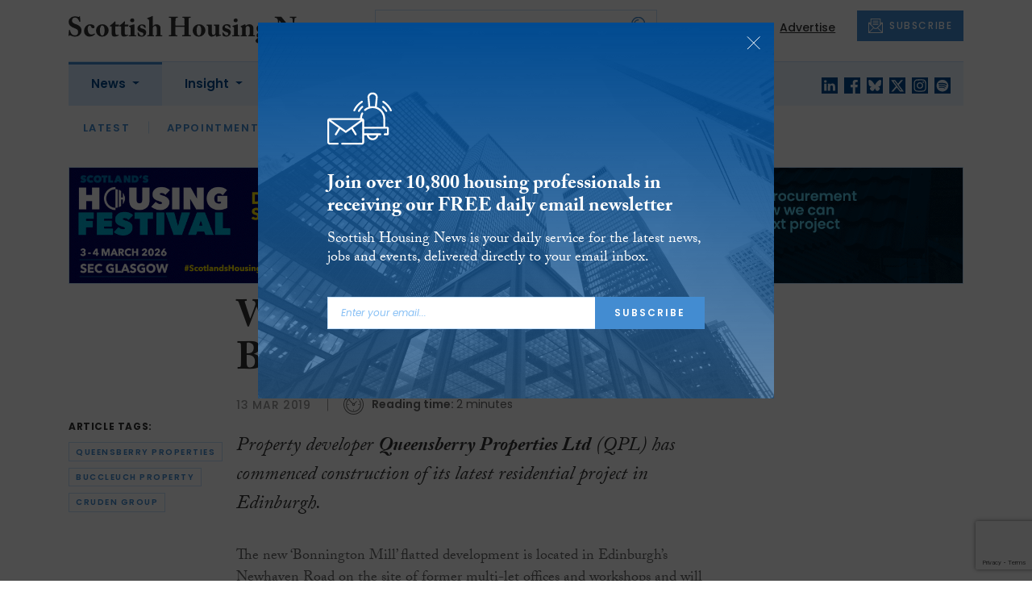

--- FILE ---
content_type: text/html; charset=utf-8
request_url: https://www.google.com/recaptcha/api2/anchor?ar=1&k=6Le_GJMdAAAAAMjwj-uRGn70_VwNzJYGhHKcBULz&co=aHR0cHM6Ly93d3cuc2NvdHRpc2hob3VzaW5nbmV3cy5jb206NDQz&hl=en&v=PoyoqOPhxBO7pBk68S4YbpHZ&size=invisible&anchor-ms=20000&execute-ms=30000&cb=a8ufc9uu8kk2
body_size: 49393
content:
<!DOCTYPE HTML><html dir="ltr" lang="en"><head><meta http-equiv="Content-Type" content="text/html; charset=UTF-8">
<meta http-equiv="X-UA-Compatible" content="IE=edge">
<title>reCAPTCHA</title>
<style type="text/css">
/* cyrillic-ext */
@font-face {
  font-family: 'Roboto';
  font-style: normal;
  font-weight: 400;
  font-stretch: 100%;
  src: url(//fonts.gstatic.com/s/roboto/v48/KFO7CnqEu92Fr1ME7kSn66aGLdTylUAMa3GUBHMdazTgWw.woff2) format('woff2');
  unicode-range: U+0460-052F, U+1C80-1C8A, U+20B4, U+2DE0-2DFF, U+A640-A69F, U+FE2E-FE2F;
}
/* cyrillic */
@font-face {
  font-family: 'Roboto';
  font-style: normal;
  font-weight: 400;
  font-stretch: 100%;
  src: url(//fonts.gstatic.com/s/roboto/v48/KFO7CnqEu92Fr1ME7kSn66aGLdTylUAMa3iUBHMdazTgWw.woff2) format('woff2');
  unicode-range: U+0301, U+0400-045F, U+0490-0491, U+04B0-04B1, U+2116;
}
/* greek-ext */
@font-face {
  font-family: 'Roboto';
  font-style: normal;
  font-weight: 400;
  font-stretch: 100%;
  src: url(//fonts.gstatic.com/s/roboto/v48/KFO7CnqEu92Fr1ME7kSn66aGLdTylUAMa3CUBHMdazTgWw.woff2) format('woff2');
  unicode-range: U+1F00-1FFF;
}
/* greek */
@font-face {
  font-family: 'Roboto';
  font-style: normal;
  font-weight: 400;
  font-stretch: 100%;
  src: url(//fonts.gstatic.com/s/roboto/v48/KFO7CnqEu92Fr1ME7kSn66aGLdTylUAMa3-UBHMdazTgWw.woff2) format('woff2');
  unicode-range: U+0370-0377, U+037A-037F, U+0384-038A, U+038C, U+038E-03A1, U+03A3-03FF;
}
/* math */
@font-face {
  font-family: 'Roboto';
  font-style: normal;
  font-weight: 400;
  font-stretch: 100%;
  src: url(//fonts.gstatic.com/s/roboto/v48/KFO7CnqEu92Fr1ME7kSn66aGLdTylUAMawCUBHMdazTgWw.woff2) format('woff2');
  unicode-range: U+0302-0303, U+0305, U+0307-0308, U+0310, U+0312, U+0315, U+031A, U+0326-0327, U+032C, U+032F-0330, U+0332-0333, U+0338, U+033A, U+0346, U+034D, U+0391-03A1, U+03A3-03A9, U+03B1-03C9, U+03D1, U+03D5-03D6, U+03F0-03F1, U+03F4-03F5, U+2016-2017, U+2034-2038, U+203C, U+2040, U+2043, U+2047, U+2050, U+2057, U+205F, U+2070-2071, U+2074-208E, U+2090-209C, U+20D0-20DC, U+20E1, U+20E5-20EF, U+2100-2112, U+2114-2115, U+2117-2121, U+2123-214F, U+2190, U+2192, U+2194-21AE, U+21B0-21E5, U+21F1-21F2, U+21F4-2211, U+2213-2214, U+2216-22FF, U+2308-230B, U+2310, U+2319, U+231C-2321, U+2336-237A, U+237C, U+2395, U+239B-23B7, U+23D0, U+23DC-23E1, U+2474-2475, U+25AF, U+25B3, U+25B7, U+25BD, U+25C1, U+25CA, U+25CC, U+25FB, U+266D-266F, U+27C0-27FF, U+2900-2AFF, U+2B0E-2B11, U+2B30-2B4C, U+2BFE, U+3030, U+FF5B, U+FF5D, U+1D400-1D7FF, U+1EE00-1EEFF;
}
/* symbols */
@font-face {
  font-family: 'Roboto';
  font-style: normal;
  font-weight: 400;
  font-stretch: 100%;
  src: url(//fonts.gstatic.com/s/roboto/v48/KFO7CnqEu92Fr1ME7kSn66aGLdTylUAMaxKUBHMdazTgWw.woff2) format('woff2');
  unicode-range: U+0001-000C, U+000E-001F, U+007F-009F, U+20DD-20E0, U+20E2-20E4, U+2150-218F, U+2190, U+2192, U+2194-2199, U+21AF, U+21E6-21F0, U+21F3, U+2218-2219, U+2299, U+22C4-22C6, U+2300-243F, U+2440-244A, U+2460-24FF, U+25A0-27BF, U+2800-28FF, U+2921-2922, U+2981, U+29BF, U+29EB, U+2B00-2BFF, U+4DC0-4DFF, U+FFF9-FFFB, U+10140-1018E, U+10190-1019C, U+101A0, U+101D0-101FD, U+102E0-102FB, U+10E60-10E7E, U+1D2C0-1D2D3, U+1D2E0-1D37F, U+1F000-1F0FF, U+1F100-1F1AD, U+1F1E6-1F1FF, U+1F30D-1F30F, U+1F315, U+1F31C, U+1F31E, U+1F320-1F32C, U+1F336, U+1F378, U+1F37D, U+1F382, U+1F393-1F39F, U+1F3A7-1F3A8, U+1F3AC-1F3AF, U+1F3C2, U+1F3C4-1F3C6, U+1F3CA-1F3CE, U+1F3D4-1F3E0, U+1F3ED, U+1F3F1-1F3F3, U+1F3F5-1F3F7, U+1F408, U+1F415, U+1F41F, U+1F426, U+1F43F, U+1F441-1F442, U+1F444, U+1F446-1F449, U+1F44C-1F44E, U+1F453, U+1F46A, U+1F47D, U+1F4A3, U+1F4B0, U+1F4B3, U+1F4B9, U+1F4BB, U+1F4BF, U+1F4C8-1F4CB, U+1F4D6, U+1F4DA, U+1F4DF, U+1F4E3-1F4E6, U+1F4EA-1F4ED, U+1F4F7, U+1F4F9-1F4FB, U+1F4FD-1F4FE, U+1F503, U+1F507-1F50B, U+1F50D, U+1F512-1F513, U+1F53E-1F54A, U+1F54F-1F5FA, U+1F610, U+1F650-1F67F, U+1F687, U+1F68D, U+1F691, U+1F694, U+1F698, U+1F6AD, U+1F6B2, U+1F6B9-1F6BA, U+1F6BC, U+1F6C6-1F6CF, U+1F6D3-1F6D7, U+1F6E0-1F6EA, U+1F6F0-1F6F3, U+1F6F7-1F6FC, U+1F700-1F7FF, U+1F800-1F80B, U+1F810-1F847, U+1F850-1F859, U+1F860-1F887, U+1F890-1F8AD, U+1F8B0-1F8BB, U+1F8C0-1F8C1, U+1F900-1F90B, U+1F93B, U+1F946, U+1F984, U+1F996, U+1F9E9, U+1FA00-1FA6F, U+1FA70-1FA7C, U+1FA80-1FA89, U+1FA8F-1FAC6, U+1FACE-1FADC, U+1FADF-1FAE9, U+1FAF0-1FAF8, U+1FB00-1FBFF;
}
/* vietnamese */
@font-face {
  font-family: 'Roboto';
  font-style: normal;
  font-weight: 400;
  font-stretch: 100%;
  src: url(//fonts.gstatic.com/s/roboto/v48/KFO7CnqEu92Fr1ME7kSn66aGLdTylUAMa3OUBHMdazTgWw.woff2) format('woff2');
  unicode-range: U+0102-0103, U+0110-0111, U+0128-0129, U+0168-0169, U+01A0-01A1, U+01AF-01B0, U+0300-0301, U+0303-0304, U+0308-0309, U+0323, U+0329, U+1EA0-1EF9, U+20AB;
}
/* latin-ext */
@font-face {
  font-family: 'Roboto';
  font-style: normal;
  font-weight: 400;
  font-stretch: 100%;
  src: url(//fonts.gstatic.com/s/roboto/v48/KFO7CnqEu92Fr1ME7kSn66aGLdTylUAMa3KUBHMdazTgWw.woff2) format('woff2');
  unicode-range: U+0100-02BA, U+02BD-02C5, U+02C7-02CC, U+02CE-02D7, U+02DD-02FF, U+0304, U+0308, U+0329, U+1D00-1DBF, U+1E00-1E9F, U+1EF2-1EFF, U+2020, U+20A0-20AB, U+20AD-20C0, U+2113, U+2C60-2C7F, U+A720-A7FF;
}
/* latin */
@font-face {
  font-family: 'Roboto';
  font-style: normal;
  font-weight: 400;
  font-stretch: 100%;
  src: url(//fonts.gstatic.com/s/roboto/v48/KFO7CnqEu92Fr1ME7kSn66aGLdTylUAMa3yUBHMdazQ.woff2) format('woff2');
  unicode-range: U+0000-00FF, U+0131, U+0152-0153, U+02BB-02BC, U+02C6, U+02DA, U+02DC, U+0304, U+0308, U+0329, U+2000-206F, U+20AC, U+2122, U+2191, U+2193, U+2212, U+2215, U+FEFF, U+FFFD;
}
/* cyrillic-ext */
@font-face {
  font-family: 'Roboto';
  font-style: normal;
  font-weight: 500;
  font-stretch: 100%;
  src: url(//fonts.gstatic.com/s/roboto/v48/KFO7CnqEu92Fr1ME7kSn66aGLdTylUAMa3GUBHMdazTgWw.woff2) format('woff2');
  unicode-range: U+0460-052F, U+1C80-1C8A, U+20B4, U+2DE0-2DFF, U+A640-A69F, U+FE2E-FE2F;
}
/* cyrillic */
@font-face {
  font-family: 'Roboto';
  font-style: normal;
  font-weight: 500;
  font-stretch: 100%;
  src: url(//fonts.gstatic.com/s/roboto/v48/KFO7CnqEu92Fr1ME7kSn66aGLdTylUAMa3iUBHMdazTgWw.woff2) format('woff2');
  unicode-range: U+0301, U+0400-045F, U+0490-0491, U+04B0-04B1, U+2116;
}
/* greek-ext */
@font-face {
  font-family: 'Roboto';
  font-style: normal;
  font-weight: 500;
  font-stretch: 100%;
  src: url(//fonts.gstatic.com/s/roboto/v48/KFO7CnqEu92Fr1ME7kSn66aGLdTylUAMa3CUBHMdazTgWw.woff2) format('woff2');
  unicode-range: U+1F00-1FFF;
}
/* greek */
@font-face {
  font-family: 'Roboto';
  font-style: normal;
  font-weight: 500;
  font-stretch: 100%;
  src: url(//fonts.gstatic.com/s/roboto/v48/KFO7CnqEu92Fr1ME7kSn66aGLdTylUAMa3-UBHMdazTgWw.woff2) format('woff2');
  unicode-range: U+0370-0377, U+037A-037F, U+0384-038A, U+038C, U+038E-03A1, U+03A3-03FF;
}
/* math */
@font-face {
  font-family: 'Roboto';
  font-style: normal;
  font-weight: 500;
  font-stretch: 100%;
  src: url(//fonts.gstatic.com/s/roboto/v48/KFO7CnqEu92Fr1ME7kSn66aGLdTylUAMawCUBHMdazTgWw.woff2) format('woff2');
  unicode-range: U+0302-0303, U+0305, U+0307-0308, U+0310, U+0312, U+0315, U+031A, U+0326-0327, U+032C, U+032F-0330, U+0332-0333, U+0338, U+033A, U+0346, U+034D, U+0391-03A1, U+03A3-03A9, U+03B1-03C9, U+03D1, U+03D5-03D6, U+03F0-03F1, U+03F4-03F5, U+2016-2017, U+2034-2038, U+203C, U+2040, U+2043, U+2047, U+2050, U+2057, U+205F, U+2070-2071, U+2074-208E, U+2090-209C, U+20D0-20DC, U+20E1, U+20E5-20EF, U+2100-2112, U+2114-2115, U+2117-2121, U+2123-214F, U+2190, U+2192, U+2194-21AE, U+21B0-21E5, U+21F1-21F2, U+21F4-2211, U+2213-2214, U+2216-22FF, U+2308-230B, U+2310, U+2319, U+231C-2321, U+2336-237A, U+237C, U+2395, U+239B-23B7, U+23D0, U+23DC-23E1, U+2474-2475, U+25AF, U+25B3, U+25B7, U+25BD, U+25C1, U+25CA, U+25CC, U+25FB, U+266D-266F, U+27C0-27FF, U+2900-2AFF, U+2B0E-2B11, U+2B30-2B4C, U+2BFE, U+3030, U+FF5B, U+FF5D, U+1D400-1D7FF, U+1EE00-1EEFF;
}
/* symbols */
@font-face {
  font-family: 'Roboto';
  font-style: normal;
  font-weight: 500;
  font-stretch: 100%;
  src: url(//fonts.gstatic.com/s/roboto/v48/KFO7CnqEu92Fr1ME7kSn66aGLdTylUAMaxKUBHMdazTgWw.woff2) format('woff2');
  unicode-range: U+0001-000C, U+000E-001F, U+007F-009F, U+20DD-20E0, U+20E2-20E4, U+2150-218F, U+2190, U+2192, U+2194-2199, U+21AF, U+21E6-21F0, U+21F3, U+2218-2219, U+2299, U+22C4-22C6, U+2300-243F, U+2440-244A, U+2460-24FF, U+25A0-27BF, U+2800-28FF, U+2921-2922, U+2981, U+29BF, U+29EB, U+2B00-2BFF, U+4DC0-4DFF, U+FFF9-FFFB, U+10140-1018E, U+10190-1019C, U+101A0, U+101D0-101FD, U+102E0-102FB, U+10E60-10E7E, U+1D2C0-1D2D3, U+1D2E0-1D37F, U+1F000-1F0FF, U+1F100-1F1AD, U+1F1E6-1F1FF, U+1F30D-1F30F, U+1F315, U+1F31C, U+1F31E, U+1F320-1F32C, U+1F336, U+1F378, U+1F37D, U+1F382, U+1F393-1F39F, U+1F3A7-1F3A8, U+1F3AC-1F3AF, U+1F3C2, U+1F3C4-1F3C6, U+1F3CA-1F3CE, U+1F3D4-1F3E0, U+1F3ED, U+1F3F1-1F3F3, U+1F3F5-1F3F7, U+1F408, U+1F415, U+1F41F, U+1F426, U+1F43F, U+1F441-1F442, U+1F444, U+1F446-1F449, U+1F44C-1F44E, U+1F453, U+1F46A, U+1F47D, U+1F4A3, U+1F4B0, U+1F4B3, U+1F4B9, U+1F4BB, U+1F4BF, U+1F4C8-1F4CB, U+1F4D6, U+1F4DA, U+1F4DF, U+1F4E3-1F4E6, U+1F4EA-1F4ED, U+1F4F7, U+1F4F9-1F4FB, U+1F4FD-1F4FE, U+1F503, U+1F507-1F50B, U+1F50D, U+1F512-1F513, U+1F53E-1F54A, U+1F54F-1F5FA, U+1F610, U+1F650-1F67F, U+1F687, U+1F68D, U+1F691, U+1F694, U+1F698, U+1F6AD, U+1F6B2, U+1F6B9-1F6BA, U+1F6BC, U+1F6C6-1F6CF, U+1F6D3-1F6D7, U+1F6E0-1F6EA, U+1F6F0-1F6F3, U+1F6F7-1F6FC, U+1F700-1F7FF, U+1F800-1F80B, U+1F810-1F847, U+1F850-1F859, U+1F860-1F887, U+1F890-1F8AD, U+1F8B0-1F8BB, U+1F8C0-1F8C1, U+1F900-1F90B, U+1F93B, U+1F946, U+1F984, U+1F996, U+1F9E9, U+1FA00-1FA6F, U+1FA70-1FA7C, U+1FA80-1FA89, U+1FA8F-1FAC6, U+1FACE-1FADC, U+1FADF-1FAE9, U+1FAF0-1FAF8, U+1FB00-1FBFF;
}
/* vietnamese */
@font-face {
  font-family: 'Roboto';
  font-style: normal;
  font-weight: 500;
  font-stretch: 100%;
  src: url(//fonts.gstatic.com/s/roboto/v48/KFO7CnqEu92Fr1ME7kSn66aGLdTylUAMa3OUBHMdazTgWw.woff2) format('woff2');
  unicode-range: U+0102-0103, U+0110-0111, U+0128-0129, U+0168-0169, U+01A0-01A1, U+01AF-01B0, U+0300-0301, U+0303-0304, U+0308-0309, U+0323, U+0329, U+1EA0-1EF9, U+20AB;
}
/* latin-ext */
@font-face {
  font-family: 'Roboto';
  font-style: normal;
  font-weight: 500;
  font-stretch: 100%;
  src: url(//fonts.gstatic.com/s/roboto/v48/KFO7CnqEu92Fr1ME7kSn66aGLdTylUAMa3KUBHMdazTgWw.woff2) format('woff2');
  unicode-range: U+0100-02BA, U+02BD-02C5, U+02C7-02CC, U+02CE-02D7, U+02DD-02FF, U+0304, U+0308, U+0329, U+1D00-1DBF, U+1E00-1E9F, U+1EF2-1EFF, U+2020, U+20A0-20AB, U+20AD-20C0, U+2113, U+2C60-2C7F, U+A720-A7FF;
}
/* latin */
@font-face {
  font-family: 'Roboto';
  font-style: normal;
  font-weight: 500;
  font-stretch: 100%;
  src: url(//fonts.gstatic.com/s/roboto/v48/KFO7CnqEu92Fr1ME7kSn66aGLdTylUAMa3yUBHMdazQ.woff2) format('woff2');
  unicode-range: U+0000-00FF, U+0131, U+0152-0153, U+02BB-02BC, U+02C6, U+02DA, U+02DC, U+0304, U+0308, U+0329, U+2000-206F, U+20AC, U+2122, U+2191, U+2193, U+2212, U+2215, U+FEFF, U+FFFD;
}
/* cyrillic-ext */
@font-face {
  font-family: 'Roboto';
  font-style: normal;
  font-weight: 900;
  font-stretch: 100%;
  src: url(//fonts.gstatic.com/s/roboto/v48/KFO7CnqEu92Fr1ME7kSn66aGLdTylUAMa3GUBHMdazTgWw.woff2) format('woff2');
  unicode-range: U+0460-052F, U+1C80-1C8A, U+20B4, U+2DE0-2DFF, U+A640-A69F, U+FE2E-FE2F;
}
/* cyrillic */
@font-face {
  font-family: 'Roboto';
  font-style: normal;
  font-weight: 900;
  font-stretch: 100%;
  src: url(//fonts.gstatic.com/s/roboto/v48/KFO7CnqEu92Fr1ME7kSn66aGLdTylUAMa3iUBHMdazTgWw.woff2) format('woff2');
  unicode-range: U+0301, U+0400-045F, U+0490-0491, U+04B0-04B1, U+2116;
}
/* greek-ext */
@font-face {
  font-family: 'Roboto';
  font-style: normal;
  font-weight: 900;
  font-stretch: 100%;
  src: url(//fonts.gstatic.com/s/roboto/v48/KFO7CnqEu92Fr1ME7kSn66aGLdTylUAMa3CUBHMdazTgWw.woff2) format('woff2');
  unicode-range: U+1F00-1FFF;
}
/* greek */
@font-face {
  font-family: 'Roboto';
  font-style: normal;
  font-weight: 900;
  font-stretch: 100%;
  src: url(//fonts.gstatic.com/s/roboto/v48/KFO7CnqEu92Fr1ME7kSn66aGLdTylUAMa3-UBHMdazTgWw.woff2) format('woff2');
  unicode-range: U+0370-0377, U+037A-037F, U+0384-038A, U+038C, U+038E-03A1, U+03A3-03FF;
}
/* math */
@font-face {
  font-family: 'Roboto';
  font-style: normal;
  font-weight: 900;
  font-stretch: 100%;
  src: url(//fonts.gstatic.com/s/roboto/v48/KFO7CnqEu92Fr1ME7kSn66aGLdTylUAMawCUBHMdazTgWw.woff2) format('woff2');
  unicode-range: U+0302-0303, U+0305, U+0307-0308, U+0310, U+0312, U+0315, U+031A, U+0326-0327, U+032C, U+032F-0330, U+0332-0333, U+0338, U+033A, U+0346, U+034D, U+0391-03A1, U+03A3-03A9, U+03B1-03C9, U+03D1, U+03D5-03D6, U+03F0-03F1, U+03F4-03F5, U+2016-2017, U+2034-2038, U+203C, U+2040, U+2043, U+2047, U+2050, U+2057, U+205F, U+2070-2071, U+2074-208E, U+2090-209C, U+20D0-20DC, U+20E1, U+20E5-20EF, U+2100-2112, U+2114-2115, U+2117-2121, U+2123-214F, U+2190, U+2192, U+2194-21AE, U+21B0-21E5, U+21F1-21F2, U+21F4-2211, U+2213-2214, U+2216-22FF, U+2308-230B, U+2310, U+2319, U+231C-2321, U+2336-237A, U+237C, U+2395, U+239B-23B7, U+23D0, U+23DC-23E1, U+2474-2475, U+25AF, U+25B3, U+25B7, U+25BD, U+25C1, U+25CA, U+25CC, U+25FB, U+266D-266F, U+27C0-27FF, U+2900-2AFF, U+2B0E-2B11, U+2B30-2B4C, U+2BFE, U+3030, U+FF5B, U+FF5D, U+1D400-1D7FF, U+1EE00-1EEFF;
}
/* symbols */
@font-face {
  font-family: 'Roboto';
  font-style: normal;
  font-weight: 900;
  font-stretch: 100%;
  src: url(//fonts.gstatic.com/s/roboto/v48/KFO7CnqEu92Fr1ME7kSn66aGLdTylUAMaxKUBHMdazTgWw.woff2) format('woff2');
  unicode-range: U+0001-000C, U+000E-001F, U+007F-009F, U+20DD-20E0, U+20E2-20E4, U+2150-218F, U+2190, U+2192, U+2194-2199, U+21AF, U+21E6-21F0, U+21F3, U+2218-2219, U+2299, U+22C4-22C6, U+2300-243F, U+2440-244A, U+2460-24FF, U+25A0-27BF, U+2800-28FF, U+2921-2922, U+2981, U+29BF, U+29EB, U+2B00-2BFF, U+4DC0-4DFF, U+FFF9-FFFB, U+10140-1018E, U+10190-1019C, U+101A0, U+101D0-101FD, U+102E0-102FB, U+10E60-10E7E, U+1D2C0-1D2D3, U+1D2E0-1D37F, U+1F000-1F0FF, U+1F100-1F1AD, U+1F1E6-1F1FF, U+1F30D-1F30F, U+1F315, U+1F31C, U+1F31E, U+1F320-1F32C, U+1F336, U+1F378, U+1F37D, U+1F382, U+1F393-1F39F, U+1F3A7-1F3A8, U+1F3AC-1F3AF, U+1F3C2, U+1F3C4-1F3C6, U+1F3CA-1F3CE, U+1F3D4-1F3E0, U+1F3ED, U+1F3F1-1F3F3, U+1F3F5-1F3F7, U+1F408, U+1F415, U+1F41F, U+1F426, U+1F43F, U+1F441-1F442, U+1F444, U+1F446-1F449, U+1F44C-1F44E, U+1F453, U+1F46A, U+1F47D, U+1F4A3, U+1F4B0, U+1F4B3, U+1F4B9, U+1F4BB, U+1F4BF, U+1F4C8-1F4CB, U+1F4D6, U+1F4DA, U+1F4DF, U+1F4E3-1F4E6, U+1F4EA-1F4ED, U+1F4F7, U+1F4F9-1F4FB, U+1F4FD-1F4FE, U+1F503, U+1F507-1F50B, U+1F50D, U+1F512-1F513, U+1F53E-1F54A, U+1F54F-1F5FA, U+1F610, U+1F650-1F67F, U+1F687, U+1F68D, U+1F691, U+1F694, U+1F698, U+1F6AD, U+1F6B2, U+1F6B9-1F6BA, U+1F6BC, U+1F6C6-1F6CF, U+1F6D3-1F6D7, U+1F6E0-1F6EA, U+1F6F0-1F6F3, U+1F6F7-1F6FC, U+1F700-1F7FF, U+1F800-1F80B, U+1F810-1F847, U+1F850-1F859, U+1F860-1F887, U+1F890-1F8AD, U+1F8B0-1F8BB, U+1F8C0-1F8C1, U+1F900-1F90B, U+1F93B, U+1F946, U+1F984, U+1F996, U+1F9E9, U+1FA00-1FA6F, U+1FA70-1FA7C, U+1FA80-1FA89, U+1FA8F-1FAC6, U+1FACE-1FADC, U+1FADF-1FAE9, U+1FAF0-1FAF8, U+1FB00-1FBFF;
}
/* vietnamese */
@font-face {
  font-family: 'Roboto';
  font-style: normal;
  font-weight: 900;
  font-stretch: 100%;
  src: url(//fonts.gstatic.com/s/roboto/v48/KFO7CnqEu92Fr1ME7kSn66aGLdTylUAMa3OUBHMdazTgWw.woff2) format('woff2');
  unicode-range: U+0102-0103, U+0110-0111, U+0128-0129, U+0168-0169, U+01A0-01A1, U+01AF-01B0, U+0300-0301, U+0303-0304, U+0308-0309, U+0323, U+0329, U+1EA0-1EF9, U+20AB;
}
/* latin-ext */
@font-face {
  font-family: 'Roboto';
  font-style: normal;
  font-weight: 900;
  font-stretch: 100%;
  src: url(//fonts.gstatic.com/s/roboto/v48/KFO7CnqEu92Fr1ME7kSn66aGLdTylUAMa3KUBHMdazTgWw.woff2) format('woff2');
  unicode-range: U+0100-02BA, U+02BD-02C5, U+02C7-02CC, U+02CE-02D7, U+02DD-02FF, U+0304, U+0308, U+0329, U+1D00-1DBF, U+1E00-1E9F, U+1EF2-1EFF, U+2020, U+20A0-20AB, U+20AD-20C0, U+2113, U+2C60-2C7F, U+A720-A7FF;
}
/* latin */
@font-face {
  font-family: 'Roboto';
  font-style: normal;
  font-weight: 900;
  font-stretch: 100%;
  src: url(//fonts.gstatic.com/s/roboto/v48/KFO7CnqEu92Fr1ME7kSn66aGLdTylUAMa3yUBHMdazQ.woff2) format('woff2');
  unicode-range: U+0000-00FF, U+0131, U+0152-0153, U+02BB-02BC, U+02C6, U+02DA, U+02DC, U+0304, U+0308, U+0329, U+2000-206F, U+20AC, U+2122, U+2191, U+2193, U+2212, U+2215, U+FEFF, U+FFFD;
}

</style>
<link rel="stylesheet" type="text/css" href="https://www.gstatic.com/recaptcha/releases/PoyoqOPhxBO7pBk68S4YbpHZ/styles__ltr.css">
<script nonce="irCCqq3tlwC2sTWKZoF00A" type="text/javascript">window['__recaptcha_api'] = 'https://www.google.com/recaptcha/api2/';</script>
<script type="text/javascript" src="https://www.gstatic.com/recaptcha/releases/PoyoqOPhxBO7pBk68S4YbpHZ/recaptcha__en.js" nonce="irCCqq3tlwC2sTWKZoF00A">
      
    </script></head>
<body><div id="rc-anchor-alert" class="rc-anchor-alert"></div>
<input type="hidden" id="recaptcha-token" value="[base64]">
<script type="text/javascript" nonce="irCCqq3tlwC2sTWKZoF00A">
      recaptcha.anchor.Main.init("[\x22ainput\x22,[\x22bgdata\x22,\x22\x22,\[base64]/[base64]/[base64]/[base64]/[base64]/UltsKytdPUU6KEU8MjA0OD9SW2wrK109RT4+NnwxOTI6KChFJjY0NTEyKT09NTUyOTYmJk0rMTxjLmxlbmd0aCYmKGMuY2hhckNvZGVBdChNKzEpJjY0NTEyKT09NTYzMjA/[base64]/[base64]/[base64]/[base64]/[base64]/[base64]/[base64]\x22,\[base64]\\u003d\x22,\[base64]/CmAQbw6dcX3nCn8KFw5MnwpbCgMKJC3wjwrZSSgtrwr9TBMOewpdWZMOKwoXCl0N2wpXDkMO7w6kxRAl9N8O2VytrwqJ+KsKEw5jCvcKWw4AewqrDmWNlwq9OwpV3VwoIMcOyFk/DkzzCgsOHw6Efw4Fjw59fYnp0MsKlLiDCksK5Z8O7HV1dfR/DjnV+wpfDkVNuBsKVw5BFwq5Tw40Dwp1ad2FIHcO1R8Onw5hwwqlHw6rDpcKAOsKNwodNAAgAQsKRwr1zKgwmZBYTwozDicO2O8KsNcO0KizChxHCu8OeDcKFDV1xw4zDjMOuS8OawrAtPcKmGXDCuMO7w7fClWnCmAxFw6/CgsO6w68qX1N2PcKyGQnCnDrCmkURwpjDjcO3w5jDtTzDpyBkDAVHdsKPwqstO8ORw71RwqFDKcKPwqLDmMOvw5oNw4/CgQpDGAvCpcOXw7hBXcKdw7rDhMKDw5TCogo/[base64]/DcK/VzDDvXPCksODw6HDmMKjdcKtwpsAwq/Co8Kbwox4NcO8wpvCvMKJFcKIawPDnsOwER/Dl25xL8KDwrvCi8OcR8KAa8KCwp7CplHDvxrDkwrCuQ7CpMOzLDo3w5tyw6HDqcKGO3/[base64]/CiADDtW1CaVViScKvwqUjGMOLw5rDqUnCtMOpw7NPTcOIdErCk8K0HgwZZjoGw7VQwqBFQGzDhcKwf2XDjMKsFl0Ow4plIcOfw6fCrznDlk3Cp2/Dm8KuwrHClcOTH8K1ZlvDnU5Ww61HYsOXw7IxwrAIO8ORLyrDvMKnVMKxw4vCtcKLdXk0MMOiwrTDnmVZwojCilLChcKjeMONPxPDqDDDlxvCisODBnLDsj4xwpZXH0JtE8Osw5NSNcKSw5fChkHCoF/DlsKtw5jDljtpw6XDux8jFcKGwq3CtgXCtRVHw7jCuWcBworCs8KsOsOERsK6w4HCskQlTQjDkGdpwoxfSVLCtDgowoHCsMK8fGc7wqtEwrRVw7VJw4o/BcOOdsOgwoFYwqUnb2bDhE0nKMOawpHDqS8Mwq4EwpfDpMOIK8KdPcOfKGUKwroUwoDCs8OcJ8KqCTFwOMO+NxPDmmDDqUrDqcK2MMOyw7kNY8O+w53ChRoDwr/CisOBNcKrwpzCqxXCl2NYwqB5woI/wr5Awqg/w6JsasKJRsOHw5HDu8O9PMKFBTzDiicdQMOxwoHDqMO7w6JCbsOaW8OgwrXDoMOfV1FGwq7CsQzDhsO5DMO5wpHDtk/ClGxsb8OnTipJNcKZw6dBwqpHwpfCs8OZbRhfw5PDmyLDmMK/[base64]/DgmFBwoXCgMO1SgUgIRTDl8KMHyg+C8OgNRXDssOeEgAcw6Vhwo3CssOVExXCizTDvMKDwqvCg8KlZDzCqW7Dgm/CsMO4HHHDtBUrMT7Cjh4qw4/DnsOPVTvDtRwNw7nCt8Kqw4bCocKZSlBgdi0WL8K8wpFWEcOPNWVVw70jw6nCqzzDssOFw588aVpBwp5dw4Jtw7/DqT3ClcOCw4oVwpsLw4bDt0JQHmrDsxvClUFTAiEbesKDwqZEbsOawpTCgsKbLsOUwp3Dl8O6Lx99DAnDoMOXw5c/TDTDlUc6CjImM8O0NA7CpsKAw5AYexdLSQ/DiMKeIsKtNMK2wrTDtsOVAUzDtk7Dkjc+w4XDssOwRUXCri4rR2rDsTkHw5EIKcOlGgXDuTfDrMKwf0APP3HCuCEEw78xdHkuwr9mwp8TRXPDjsKlwpjChnAPS8KHFcKqYMOXeXgXGcKrOMKmwq4Cw6vCiwVmHT3DqWsZBsKABX1XHCINN1AoMz/CuE/DpUrDmigWwpAyw4JNS8KSNlwdOsKRw4XDlsOYwo7Ckid+w5omH8K5V8O/FmDCpVVdw7lTB3fDuiTDgcOyw7DCpHRuaRLDsS5NUsO4wpx5DRVIV1NOa0VjaWrCs17Cj8K2TBXDoQ/DnTDCtALDnjPCkyfCrRbDoMOvLMK5I1XDqMOmYk8RMDFdXB/Cl2ItbyhNdcKsw6TDosO3SsOlTsOuacKlVzgxf1lmwo7ChMOGBm5cw5HDs0XCqMOAw6fDlk/Do1s1w7dWwq0cKMKzwrvDglcsw47DsG/ChMKmBsOXw7MHNMOuUCRNUsK5w4JMwrTDng3DtsOFw5zCi8K3wpwdw7/Csn3DnMKRE8Kjw6TCjcO2wqrDtmbCm11mL1TCtzR1w7caw6LDoRHCiMK5w7DCvRVcLMKvw7XDmsKzOcO3wrw8w5/DpsOlw4jDpsOiwqzDmMOOPDcfZwVcwqxVI8K5HcKIVldXfGUPw6zCn8Oaw6R1wqzDqRk1wrcgwqbCljPCgChiwq/CnlPCiMKqS3FGdSrDosKAYsOdw7czWMK1w7PDoj/CssO0McOfDWLDhA0aw4jCoy3Cu2VzTcKrw7LDqznCgcKvAsK+Ty9FAMOLwrt0CA/DmhfCt2Q2H8OCAMO1wpHDhQjDtcONZBLDrDbCrmgUUsKxwozCsBbCpyXDl2TDjU7Cij7ClBltCmHCpcK9U8Ksw4fCicOmbCEcworDj8OFwqw3cTEUPsKiwpl/J8OTw55Aw5vCssKvM0IlwoLDpS8Yw73ChHpfwo1UwoJBUC7CrcOpw7bDtsKTDDDCjGPCk8KrPMOKwrhtfG/DrwjCvlEJPMKmwrR0VcKaEBPCnlvDgDhAw6lRcB/Cl8KKwogWw7jDrn3DqzppFSkhL8O9Snc3w7RjaMKEw6M6w4ZRexUuw6Ajw4XDg8KZMMObw6jDpRbDiF4pGl/[base64]/dsOaVMOCCmDDrgXDgcOhw5/CjMK0wqfCoMKjb8Oew70bFcKYwq0rw6bCpnhIwpp7wq/DjQbCsngKJ8KaV8ORbykww5A6NsObGsOJR1lGV3jCvl7Ck1XDgBnDpcOcQ8Ouwr/DnAtywrUrY8KiLwHDvMOrw7RTOGY0w75Ew59gNcKpwrsOJzLDj2Viw59cwow0D3gSw6nDksOsB3LCtQXCosKnUcKEP8KJFSNjccKFw43CicKowpJKQsKdw7ZsKToYYA/Dm8KMwqRHwrczdsKSw7saFWF3JwvDjU5wwoLCtMOBw5jCo0Vbw70jUDTCv8K5CWFXwo7CqsKedyYRMGXDrMOJw50twrbDp8K4F31FwpZZDsOMV8KgYwvDqTEIwqhdw7fDr8KHGMOYcTcew7PCskl/w7/DgcOyw4/DvX87PFDCq8KIw4c9K0huYsKqSxwww455w5wPZX/DnMOfKMO/wp5Tw6UEwrk8w5FNwpMxw6LCi1fCj24/H8OMWRoXY8OSB8OLIy3CiRQhIDxbFg4pGcOtwohEw7lZwobDhMO3fMKjLsODwp3CjMOJWWLDtcKrw77DoSs9wppIw6XCrsK+LsOwBcOZMVVrwqt3dsK9EHA5wp/DtxnDrVtpwqlCCzDDj8K6Bkp5JD/ChcOOwr8HE8KGw43CpMKNw5vDgCMqBWvCtMKqw6HDhlYvw5DDgsO5woN0wpXDusK+w6XDsMKYbW04wqDDhgLDi0w6w7jCtMOCw5RsNMOCw6UPOMKQw7xfFcK7woHDtsOxasOQRsK1wpLDmxnDusKjw7F0b8KKFcOsXsOCw4HDvsOVLcOsMBHCpDt/w41hw53Cu8OjZMK8Q8OlEsKKTFM8dlDCrhTCrcOGWixFw4EXw7XDs1ZFDQTCnSFWXcKYcsORw7DCucOtwoPDu1fCl3zDlAppw6fCgwHClcOYwpLDsS7Ds8KcwrlWw6Zfw6Umw4gJKDnCkCjDpnUTw6zCiz5wLsOuwpYawphEIsKlw6LDj8OADsK/w6vDoznCsWLCuTfDmMK4MxYhwrssfnwHwo7DnXUaOiDCvsKDVcKjYk7DsMO0TcOvFsKWVV7DoBHDv8O6aXkDTMO9Z8KXwpbDm0HDtTYGwpbDkMKEZsO3w6XDnEDDn8O9wrjDncKkIcKtwqDCoAUWw5p0csO2w4/[base64]/BzNjw4DCixnDgnsxw4JAamjCiMKyZy0BwqgaVcOQRMOjwo3DqsOPamRiw581wrokL8Ohw6AxOsKdw7RNZsKtw4NGbcOUwr54NsKSFsOxPMKLLcOpdsOqBA/CtMKEw5pPwqPDmAzCiG7CmMKCw5Icf0dyK1HDhsOZwrPDsinCoMKCT8K5MgAEYcKkwpNZHsOkwrM7QsOowpBeVsOfFMOuw6MjGMK8IcOEwrzCq3BfwpIkQmDDpWfCksKaw7XDokwLJBTDnsOkwpwNw73CjsO/[base64]/DqShVw4DCo8OBPhtAwpE8w7oxEBDDpFdSP8OdwphTwpLDvDZdwo5aJcOqT8KywprCrsKewqXDpX4jwqwPw7/CjcO1w4PCrW7DgsK5M8KrwrrDvgFNOlQBHg/DlsKswoRow6UAwqw6b8KYIsK1w5bCuArClR8Ew7FVDW7DqcKQwolRdl9sAsKKwow1ZsOZTn89w74DwrNCCzvCpMO5w4DCt8OEDgNdw5vDnMKAwpPDuj3DkmrDuXrCvsOIw70Aw6wlw4rDsBbCnToIwoInZQDDsMOoNh7Dp8O2AhHCqMKXScKaC0/CrcOqw6zDnlwTF8Khw63CogE3w7p6wqfDkRYGw4k2RAFeccKjwr1Fw5sCw5seIXZ5w6kSwopiUzsCMcOrwrfDgWRBwppbS01PalPDn8K9wrBxa8OBdcOILsODLcKNwqHClWh3w5bCkcKMbsKTw7RLN8OzSBFdDlIVwrtrwr0GYMOmJ17DtykjEcOIwo/DvcKmw6QEIQrDnsOwUkcTJ8K7wpnClcKpw4XCnMO2wqDDl8Okw5bCqnpGacKJwrc0RiIPwr/DrwHDoMO6w4TDvMOhasONwqLCs8OiwqTCkhxEw5kpdMKOwqpEwqxdw7TDmcOTO03ChwXCgwZWw4shMMOBworDpMK1fMOlwo/Cm8K9w7FTPi/[base64]/TCBBwrVCPcKnwo/Dq8O8wrRVX8KRwrIAJcOIwqAuT8O6GkjCr8K2fxzCi8OycG8bDsOJw5Q3diFLAmXCncOAX0otJCbDgkcYw7nDtgNRwqfDmATCnigDw43ClMOFZgDCr8OrZsOZw6lzYsOTwrp7w4YfwqTCuMOcwpBzQ1fCgcKfOygrwq/Ck1Q3ZMOvTQ3ChWhgaUzDgsOebXTDssKYw5lowq/Cp8KJD8OiY37ChMONIC9DE3UkcsOCEVYPw65eBMOzw77CiQpHL3DCqjrCoBdXZMKrwqlJaEoIMDLCisKrw7kwAcKEQsORaDRLw7RWwp/DnRLDvMKZw5HDu8OCw5XDoTIxw6nChwk+w5nDtsO3Q8KVwo3CusKdeG/DhcKoZsKMAcKDw7x8LcOsT0zDgcKXEXjDo8O9wrXDvsOybsKnw5vCllrDh8OOVsKrw6YmRwDChsOXOsK4w7V9wqtiwrYEAsKeDGdywqIpw5sWDcOhw6LDj15ZZ8KvRXVMwrvDi8KZwoIhw4Jkw5IVw6jCtsKDccOCT8OOwq51wo/CtFTCpcKDOGh7b8ObNcK1DWFqdz7Dn8OYdsO7w6wlPsODwoBOwooPwrlJP8OWwpfCosOcw7U9GsOVP8O6ayLCnsKBwqvDrMKywofCjkofLsKjwrTCl1kXw4TCvMOWHcONwrvCg8OHRS1Pw7jCrWcEw7jCjsK1WVYXV8OlSz/DucOHwojDkhsEIcKUEFjDlcKWWzwLRcOTTG90w4zCqT8Ow4RIdH3DjMKXwp7Dh8Ocw4LCvcK6L8OOwpTChsK6dMO9w4fDnsKRwr3DgHgYAMOIwpXDpsO7w6wKKhcAQ8O6w4XDrzp/[base64]/[base64]/[base64]/wqMPwr/CpMOhwqDDiVrDqQrDrwzDvgnCmMOZcXHDq8KAw7E2ZF3DqHXCmCLDrxrDlA4ZwqvDosK0engew4sCw7rDjMOrwrsgF8KHWcK6wpkAw54iBcKjw4PCk8Kpw4ZpV8KochjDqmzCkMKmCw/[base64]/[base64]/DnxYyS8KVL8KkwqQ6NUofwoA/wqrDr8O1wpAYY37ChVzDr8Obw6hPwrIBwq/DsyILIMORWEh2w4HDgAnDusO1w7MRwrPCgMOdf2MEPMKfwprCp8KpYMO5w4Fgw5caw55DNMK0wrHCg8OQwpXDhsOuwrpzD8OvP0PCuStxwo83w6hNGcKqcyd3Ng/Ct8KxZyRPOE8mwrIPwqTCmyDCukZzwrR6FcOwWcO2wr9nV8OkPEw1wqbCmsKGWMO1wq/DpEhGO8Kww7DCmMOefCrDtsOYdcOyw4XDlMKZCMOaCcOcwqHDt1FRw40SwpnDrGFgD8K1FHVQw7HDqSvDo8OFJsONZcO/wozDgMOvcMO0wpXDqMO0w5J9QlVWwqbCssKuwrdvSsODKsK/[base64]/DglzDsn8bw4rCmX3CkMOUQwE/[base64]/DhADCosK8w5JFwqrCjsKZWcKfw7ckHQolwqzDkcKcSQNmJcOpeMOyJm/CmMOSwoUgPMOFHxYqw5TCocK2YcOcw5vCg0/Cp1Z2Ry4rXU/DvsKdwpTCjGJDR8O5LMKJwrLDjcORMMKrwqwtPMKTw607wpxSwobCqsKlBsKVwpfDj8KtKMOaw5/Cg8OYw5nDtVfCsXQ5w5FoOMOcwoLCnsKKP8K1wpjDusKhejInwrzCr8OPEcO0eMKGwo1QUcO/GcONw59MLsOFeCxUw4XDl8O/KGwvHcK+w5fDiiwOCgLDm8ORRMOuSm1RUFbDp8O0IjkbPXAfF8OgWBnDp8K/ScK5K8OMw6HChcOjcXjCimp2wqHDgsOsw6vClcOgfFbDhwXDt8KZwpcfPljCucKvw4fDnsKfOMKzwoYDBC/DvGVLBEjDtMOeF0HCvVjDjVlCw78sByHDqVh2w5zCsFdxwqHChsOmwofCjBTDncOSw49IwpLCjcOww4M8w4gSwovDmhLDhcO+MVIlW8KLEVEIGsOOwr/ClcOjw53DgsK8w6/[base64]/Cr8KTDsKWwp7Du1RSw7fDoMOjwrx0XMOUQHrDrsKxMV1sw5nCnxlCQcOrwpxWRcKQw5N+wqw9w5k3woshd8KBw6XCo8KRwq3DrMKuL0DDjkvDk0zCujBPwq3DpzYlZsOUw4RkesKXPCImChtMF8OcwrXDisKnw5jCkMKgTcOoKG0kFMKMTV0owr/DkMO5w7jClsOBw5IJwq5NKsKbwp/[base64]/CjcKyw5PCvcOnwovCgMKOFcKMUcKewrrCulMqw53Coy0/[base64]/[base64]/CsMOCcMOvw7bDmMOYfSkawocMw4QdUcO0BlRkwot0wpjCuMOOIR1YNsOuworCpMOBwrLCrhs/[base64]/R8KAS2R9w6Qxwo4uw6NDI8Oiw7fCtR7DoMO4w7XCqsKRw73CvsK5w63CrMOew7HDnRJ1Dm5IccO9wq0aeX7CvjDDuQ/Cq8KeDsK+w5UjesK2F8KCSsK1WGlxG8OZAkpVDBTChyPDuT1tNsOQw6vDssOrw4kTEnrDuFImwovDhDjCsWV+wqzDsMK/FCXDo03DtMO9MnbDg3DCtMOpM8OfWMK4w7LDpsKHwo04w7fCp8O2UxrCsiLCoT/ClmtJw4LDnWgpaWkDH8OoOsKsw4PDpcOZB8OcwpdFM8OkwqTCg8KRwpbCgMOjwqnClCfDmkrCmmJJBX/DkB3CoQjCmcObIcKYc1ARMHHChcOeaX3Ds8OAw6DDk8O5BWI0wr/[base64]/[base64]/wq3Cox9DwrbCn3AJw4EDw75xw6gzwq/CqsOcBcOVwp1cbHtgw4nCnHvCoMK2VVBqwqPCgTlnMMK6IhweFCJGLMKJwoHDosKVXcK7wprDnz3DmgLCoAoUw5HCtDnDozLDj8OrUwkIwpDDozzDtyzCpcKiVgEOe8K1w5BhIwzDlMK1w5bCmMKPIMOAwrYPTVMTdjXChwLCnsOVEcKIal/Cs2gJdcK2wpRPw4ItwqfCmMOLw4jCh8KQIcOHelPDn8OqwpnCuXNgwqxyZsKaw7xcXsO6bA3DjnbDoSAbEsOmbkbDhsOtwpHCuRXCoj/DvsKZGEpXwpzDgyTChW/Dtyd2KcOXZMO4IB3Dv8K8wpPDtMKsRg/[base64]/Dv8K7w4bDqcK3BHvDljcCwowhw7Rtwpp/woUSB8OSF21mXQ/[base64]/[base64]/CtsKzw5wzwpM3w5bDqMOxOsKqa8KIDEvCu2jDjsODTgQhP0l8w5oFMU7DlcK8XcKewovDhRDCncOBwrfCk8KUwp7Dn3jCmMK2flLDnMKfwobDv8Kww5LDicOuJFnCui7DosOyw6fCqcOSX8OPw5bDrWwwIgQgYcOpbRJzEsOqPMKtC0VFwo/CgsOjYMKhfUB6wrbDmlcowqEEBsK+wqbClGsLwqd5H8KcwqXCp8OBw5rCj8KRCsObSBhOB3fDtsOow69OwpBjE1ojw7zDoSDDncKzwozCtcOrwrzCnMOHwpQMUsK8WBzCl3fDm8OfwqR/P8KlP2LChzXDmMO3w6rDl8OHfyTCiMKpNy/CoHwnQ8ONw6nDicOQw5YoG21PdmfCrcKAwqIaWsOiBX3DmMKlcmjDvsO0w7VuFsOcBMKNfsKCf8Kowqtaw5HCmwEdwq53w7XDgw5DwqLCsnxDwqTDsVtTBsOMwq5xw7/Dik7Cg0AXwrLCgsOhw6vCq8K7w4NYPVFLRmXChk9KW8KVXn/DoMK/MSt6R8O2wrwDIRE/[base64]/[base64]/Cu2fCixxHdcOjL3toCcKswq7DlS0Rw6HChhTDqcONDsKfNx/DtcKtw6LCkQnDojQCw6rCty0PZUlswr14PcO1XMKTwrnCmHzCqXvCrcKZXsKBSDRqc0EqwrrDqcOGw5/Dp2JTGRHDmwUFKcOLbQNfbgbDoW7DogwuwpQUwqQvP8Kzwpovw6EawqxHesOWDlwrM1LCpk7CqWg1QQtkVkPDusOpw49uw6LClMO9w7ctw7TClsKpD1wlwpzCnFfCskhGLMOMbMKMw4fCt8KWwqHDrcOOcXTCn8KjXVzDjgR2Y0Bvwq9/[base64]/DjMORwoLDmHHDh8OmbMKKwrjCgsKDRMOKH8OEfgLDh8Kdc27DscKpGsO3QkXCj8KncMOGw68IRsKPw7/CunVywrc4QAgdwpnDtW3DuMOvwojDrMKfOQB3w57DtsOLwozCgX/[base64]/ClMKiOC8VccKOHiBMw6RoXsKeXQ3DusOOwqnChRF6BcKZfzZgwrgVw7bCmsO7CcKnXMOOw6Vawo/DlcKtw6TDuWQYAMOvw7lpwrHDtVccw43DijrChcKEwp8awprDlRTDk2Vhw4VEYsKGw5jCtGfCjsKMwrXDscOiw5UdPcOAwopiD8KoDcKwRMKIw77DvQJAwrJeamlyD3wSZwjDt8OjBAfDqsONRMOnwqbCgRrDt8KUXhF2Q8OKHB41Y8KbOhfDuik/H8KDw4zCjcKVOnTDukXDp8KEwovDh8O1J8Ozw5PCgQTCmsKLw7NlwrkEKAvCkRcaw6Bzwrduelh7wrrCjMKbBMO3S3LDsB4uwojDk8O6woXDh0RHw6rDj8KuXMKVLRddcwDDkVIkWMKDwovDlE80CmZ/fg3CihTDtR8Kw7QlMELCnmLDpGxCJcOiw77CvzXDlMOZWiVrw41cUEtsw6fDk8OCw4Atwp4Gw6AewrvDuxcfUGjCgmMNRMK/[base64]/ecKpLcKZw6FTw71LYcOhasKndcOXBMKRw7srDUbCsx/Dk8OPwqDCu8OjXsO6w7PDs8KCwqNcOcKzBMOZw4EYwqtvw4pQwoJuwq3Dj8Kqw6/ClxohXMKPAcO8w7BEwrbCjsKGw74jSgtZw6rDiUZTP1nCiUc0TcK1w6EMw4zDmzIqwrLCvxLDl8ONwo3DkMOJw4jCnsKDwotQSsK7CgnCk8OhO8KfesKEwponw4DDjXEmw7TDlHV1w5nDp3N+IzfDllbCpcOWwonDg8OOw7ZiOS5Jw5HCgsK4WcKbw4VCwpzCscOsw7/DjsKgMsO0w47DhVouw4tCTRYSw6oxB8OLVyB3w7kbw77CknVuwqfCjMOOOnUrBwTDiwnCusOTw43CicK+wrlKCxJNwojCoBzCgcKNeX5ywpnDhsKDw70cb0kpw6LDi37CpsKXwp8BaMKxBsKuwq7DqVLDnMOKwptSwrlhGcK0w6gBUcKLw7HDoMK/[base64]/CrsO6w6xuw4dpLzDDgcO/fcKnbGc5wrV4NkPChsKuwoTDucOiYXTCmSXCh8O8YcKnBMKBw47DhMK5GV1qwp3CqsKQSsK7OC/CpVjCn8OXwqYpH3fDjC3CssO8woLDtXw9SMOnw5kdw4EFwpwXeDhMJBw2w4PDrxUgFMKJwohhwqZ/w7LCksOdw4rCplkuwolPwrgud0Bfw7xGwpY2wprDrws3w4bCrMKgw5kkdcOtccOCwokIwrnCtQbDtMO0w7zDqsK5wqQDPMOiwqIoLcO4woLCgMOXwoJ5SMOnwqVuwqPCrjXDtMOFw6R8EMKleGN/wpnCncK7NMKBfVVFRMOpw45jQsK4PsKlw6MENRYTeMK/MsKIwoo5OMOSTcKtw5Z4w5zDkjrCq8OBw47CoXPDqsOlS3vDvcK6HsKVR8O/w5TDu1l5LsKyw4fDgsKFJMKxwpE1w7/ChyYpw7gcc8KSwqDCi8OuZMO1R3jCsXAUax5PTyvCr0PCjsKVQXEYw6jDrmRZwoTDg8KwwqzCtMOTCmPCpgrDiVPDlE5kZ8O8BQF8wonCgsOgUMO5QFomccKPw4FNw57Dg8OLVsKuV0LCmTDCpsKVNcOtAMKdw4UYw4/ClSsTW8Kdw7APwohtwpBHw5NTw6xOwovDoMKpQW3DjFJeWCXClnTDgh0wBSYvwqUWw4XDrsO3wrMqbMKSOBd+OMOoEcKxUMK7wqVvwpZxZcKBBk9NwobCisOvwrPDlxpza0nCuxxFJMKnLEvCiULDr1zChsK0P8Oow5rCgcOZd8O8aEjCqsO7wrk/w4QPZMOdwqvCvjnCu8KNMAhZwp4Xw67CoTbDrXvCoQ8dw6BSYjzCi8ObwpbDksOIUcOCwrDCliTDtgwuegDCvE4zTnplwrnCvcOXLsKcw5gnw6rCpWHCgsKCLFTCq8KVwpfCump0w7NPwq7ClFXDosO3w7c/woIkLSrDrjHDiMKpw4ERwofCgsK9wozDlsKOKjtlwr3DoBMyLGnCgMOuGMOCMsOywpwNSsOnPcK1wqlXag98QzFYw5/CsWbDpFRfBcORcTLClsKQfRPCncO8M8OGw7VVOhrCijR6XCjDok03woNKw4bCvFgQw5lHBsKbVHgKM8OxwpERwpJabjttKMKsw4gXW8OudMK1IMKrQzPCsMK+w41Yw6HCi8OUw7zDp8OBah3DmcK3LsOtLsKdI3bDmSHCrMO5w7LCrMO5w69zwr3CvsO/w5bCssOGekMxSMKMwoFQw5PCkkd/dE3CqlAVYMK6w4DCssO+w7cvRsKwJsOeYsK6wrbCvBpgC8OGw63DmEDDn8OrYjsxwr/DjSgvE8OAV2zClsKjw6cVwoISwpvDrE9nwrbCosOZw5zDhjVqw5XDq8KCH2pEwq/ChsK4aMOAwoB3dWF5w78Qw6PDk3kEw5TCoXJCJxnDrSrDnnrDuMKKGcKvwqg1dXvCvR3DsCTCvjTDj2AVwqVgwqFNw5fCriHDlzjCqMOycnXCjmzDmsK2OsOcIwlXMj/[base64]/[base64]/DlsOBBsOvw6DCtT4aM3JhO0c0Xg48w73DjhF3asOFw6XDkcOQw4HDjsO3YcO+wqPDisOqwprDkQB6UcObcgbDrcO/w44XwqbDmMK0JMKaRS3Dn0vCsnt2wqfCq8Klw6QPF18+IMOlFFHCu8OawovDu3ZLaMOTUgzDl29Jw4vCgMKBPiDDvi1ow67CrVjCqS5kflbCok5wKg0WbsKMw5HDnmrDk8KQWTkew786wrLCgWc4QcKNGArDlhE7w5DDrXUScMKVw6/CuRoQLQ/Cj8OBTmg5IVrCrn94wp95w6prcmtOw4MdAsOBLsK4G3EMUmZUw4zDp8KdSW/Cuj0EUjLClXljWcO8CsKZw4ZbX0NIw68Cw4XCsDvCqMK7w7FfbmXCn8K/XG3CoC8Nw7NNPyVDCSIHwo7DhsOiw7nCgsKcw7fDiVzCnFtLBMKnwqxrUcKxL0nCvWhzwr3Dq8KIwq/DvMKTwq/DkjTDiDHDu8OZw4YZwpjDhsKoYmx5M8Odw77Cmi/DjjjCmUPCqsKcGktlAUIaSXRFw7lRwpxUwrvDmsKrwqJBw6fDu1jCo3jDtREWC8KrHAVhKMKPHMKqw5PDtcKAN2dsw7/DucK5wrlpw4/DtcKKYWbDgsKFTkPDrFk5w6MpdcKqXW5tw70swrkewrPDrxPCigtWw4DDhMK8w7ZqRcOAwo7DkMOBw6XDoWfCgnpffRjDuMOEYlprwrAfwpp0w4vDizEMNsOKQF4lR0LDu8KNwo7DkzYSwrM0cBt9HGdnw5tpVW8GwqsLw64qV0Fkwo/DmsO/[base64]/w6vDssOIQEjDnDnDjMK3woFvaVARw6Qow71owoTCuiXDuj8GesOHUQwNwo7CjTvDg8OaEcKHUcKqPMKbwo3CqsOKw75iMSxxw4/[base64]/[base64]/CvCHDrE0QTB1uw4zCmGlCbMOMwrIywo7Drwwvw4PCv1NSNcOrAMKJQsO4V8OFS03CsR97wonDhCPDhhI2XsKNwo4hwqrDj8OpV8OqVHTDnsOqTsOCDcKiw53DpsOyaRB4LsKqw6fCmyPCpXQ/woxvb8K9wpjCmcOtHRQYKsOww47Di1k/dMK+w6LCgX3DuMO3w5N8ck1FwqbDs0fCs8OXwqcQworDv8KlwpHDpW5nVUnCtMKALsK5wrjCrcKNwqVrw5jCq8KRbHLDoMK1JQXCicK5LnDDtQDCgMO6YBPCsyfDr8Klw69bYsOEbsKCB8KoLgbDlsOUUcKwQcKvGsK/wpXDoMO+azNVwpjCmsOqJWDCkMOqI8KnPcORwr5Awr9BbsORwpDDkcOwPcOsEQXDg2LChsO3w6hVwoVBwo1+wp/Ctl/Dkl3CgDjDtgHDjMOKTcOUwqTCpMOxwqzDlMOFw7vDsk8mLcODen/DlQM5w4HCqj1Uw7t7OlfCvw3DgnXCocOFS8OpI8O/dMOCQwtbD1M0w658EsKWw4jCqmQNw4oMw4rDg8KkZMKfwoZIw7HDnyPClxIdWT7DoBbCox0zwqp/w7hrbiHCrsKiw47CkMK4w6Ijw5XDg8Opw4pFwo8CacOkJcKgSsO+UMOSwr7CvcOUwo7ClMKbLhxgNhViw6TDnMKtMkjCrWxYCMOeYMKowqHCtMKsAMKIQsK/wq7CosKBwoHDicKWAB5zwrtTwr4fa8OeDcK8P8ODwoJlacKWP1PDvw/[base64]/dcODwozDn0tcwocXQsK9UhfDucO3wp59woTCqlUuw6fCkUx4w6/DjzIywoY5wrpmDUXCt8OIJcOEw58owqzClcKjw4zChWrDpsKyacKZw47DhcKWR8OIwo3CrXLDpsODHkPDqV87Y8K5wrLCoMK+Czh5w6MRwqUnRXFlbcKSwoLDosKYwprCinnCt8OCw5pqMCnCvMKbZMKdwqjClScWwqjCisOwwoV1MsOpwopNT8KBPi/CuMOnJlnCn0/CiHPDnSLDjMOyw6YZwqvCt29uDGJvw7DDjFTCkCN4HWE2E8OrfMKQMkfDrcOdYUsVR2LDmW/DlsOtw78dwpHDl8Okw68Ew6Jow6fCkQfCr8OcQ0HDnUzCtGtNw4DDj8KEwrhOWMKmwpPCmF8kw5vCp8KJwpxWwoPCq2RJMcODXAXCjcKOIcOMw685w4E7L3nDoMKkGjHCrCVmwoQpR8OLwp7CoDjCgcKLw4EJw77DsR4twqkmw7fDojzDgEbDhcKZw6/CoQTDtcKowobDscOiwoAYwrLDiwxIWktIwr9DWMKuf8OkNcOJwrlYWy7Col/DgwPDq8KuLU/DssKKwofCqiJHwrnCscO2RA7CmXkVbsKOeSHDg0YQOEtTN8O9C1wkYmHCl1DDp2/DncKPw5vDlcOGesKEFS/Dr8KLShVXOsK3w7p1BDnDpnQGIsKzw77ClMOAVMONwo7CgFfDlsOIw6grwqfDpyDDjcOUw4ZgwpQLwp3Dq8KjGcKow6Q5wrLCgw/DjUFuw5LDkl7DpwPDhsKCFsKrPcKrH2dkwrpUwrIowojDgQhBcg55wrdrLMKsI2AfwpnCkEg5NjHCmsO/a8OxwrVBw4vChMOqUMOww4/DssKxfQ/DmsKEOsOrw7nCrXFMwpEXw6bDr8Krf18KwoXDgQ0Ow4LDtG/CgGA8R3XCoMKvwqrCsTJLw7vDmMKKCRZuw4TDkAYywpjCrlMBw5/CmcK/[base64]/bCdbdMK/fcKJw5vCrDrDkUsRw6PCiGFIHkfDngTCjMOmwqnCgktAW8Ohw7Qhw552wrzDjMKtw5s5W8OGDSU4wptLwpfDiMKeaTcaJzwEw7Vywos+wqzCn0LCvMKWwrwPI8KRwojCgGrDiBXDs8KoTxvDsANHAzfDkMKyXSk9RVTDscOBeC19DcOTw51PIMOow5/CojTCjHJQw7tEPWd8w6YgX1vDgVrCvmjDgsOWw7PDmAMpOgnCo1ZowpXCocKcPkJcLBPCtjM/[base64]/[base64]/[base64]/Dm8OJHH5bBDExfMKPwoITEXdTwq9wEF/ClFc2CSxHUCMCdyDDpcO6wp3CmcO3XMO+A3fDox7Ci8KWR8KzwpjDlzQxPQsGw4PDmsOiS2rDgsKtwp1JScOPw7IewozCmg/ChcO9RFpNMggmQMKXWmUMw5TCrzjDqHjCsWfCqsKqw6DCmHZXcRsewr3DrFxxwopaw6AOB8OITgjDiMKrb8OEwrRkfMO/w7rCosK7ezrDkMKpwplNw6HCq8O3EzUUVcOjwoDDjsKMw6kgOW52H21JwrLCkMKNw7jDp8KRdsKsLMOiwrTDmsOhW0Npw69twqNeDEgRwqbDuzTCpjoRccO/w50VN3oGw6HCjcKpG2LCqjEEYh9FT8KoQMKzwqbDisOww5cdC8KTwqnDgMObwpIYbUMLT8KfwpZnd8KoWBfDokDCsQIbfcKlw4bCmwtEZm8gw7/[base64]/Cuk9Aw5HDsH5EbMOPw7HDjHnDvgUfwrMhw43Dr8KNw71GC11tIcK2MsK5A8O6woZywrLCvcKgw5kULABDH8KIDDkIJHYDwp7DlxPCjThRTSg2w5fCogVYw6DClylBw73CgwrDtsKVOcKxB1JKwp/CgsKlwp7DjMOMw4rDm8OGw4vDtsKQwpzDlmjDiDErwpNOw4/DrRrDucKQGQoZCy12w6EPNys+wpU8fcOwBj0LXnPCqMOCwr3CocKTw7hbw5Zjw599VBzClmPDtMK7DzpPw5wOV8OCfsOfwqQXasO4wpNxwolUOWsKw7Atw7UwVcOiD0bCoG7CtSJaw4LDgsKewoLDncO5w47DlAHCt0/DscK4TcK/w63CicKKLsKew63CmAB5wqc1aMKUw7cswq91wpbChMKbMcOuwp5twpRBYAvDtcKzwrbDsh9EwrrCiMK4KMO6wqMRwqPDkF/[base64]/[base64]/DqsO9woc7RHrCgVLDqCwdwpIWw4/CmMKjZFvDnMOpLEPDr8OYQsKtRh/Cky9Jw7pnwpfCuB8AFsOYMDYywrUza8KOwr3DjE3CtmTDkifCiMOuw4/Dg8KlfsOValgzw5BXS19lTMKhfn7CiMK+JcKgw6QOHyzDsz4iQVrCgsKtw6Y6TMKYSy4Lw5kMwpkGwqZJwqHCmXLCpsOzAj0hNMOFcsOwJMK4Okl/wprDs3hVw6k0TjTCgcOEwohkXRBLwoR7w4fCssO1OcKGE3IER3jDhsKCbsO6dMOwb3cLEH/DpcKnb8O8w5rDnnDDuX1eJW/DsSEVPXMww5bDjDnDiQTDplrCncOCw4TDlsOKBMOQGsO7wqwxEGJjZ8KZw4rCqsKCTsOgNmR0NMOxw6ZGw6jDjl9DwoDCqcK0wrs0wpV1w5nCvgjDp0zDo3HDt8K+TsKAeRRVwq/[base64]/[base64]/w7Yew7LDscOfw6/ChUXChcOSw4ohDx/Cl8OzbRc7P8KIw4Fmw7IpXldIwqwfw6FRZBLCmBU5IsKADsOYU8KewrI4w5oRw4vDhWd0E3rDslkZw5dyDCAJPsKaw4jDiSkTO2bCpEPCjcOtPMOpw6bDl8O7TBsoGTtPQCvDjS/CkVjDgEM9w5lAwoxUwpxYWg4WfMKUUConw6FhHnPCuMKpDTXCicOOFMOobMOdwprCqcOgw4Q7w4towpA0bsOcKMKYw6TDiMO3wq8lQ8KNw7hAwqHDgsKqYsONwp1Mw6gYFXExN38Fw57DtsK4CMO6woUQw6/Cn8KZNMOpwonCtiPCqnTDoTEUw5IwCMOLw7DDmMKTw4DCqwTDvyZ8FcKHcUZhw5nDisOsPsOkw64qw7dLw57CimHDv8OaEsOhYFhWwogbw7oLRVscwq1jw5bCoR0Sw71Hf8OAwr/Ds8O0wpxJScO4aSxcwoFvd8Oww4/[base64]/ChMOpw4bCisKKY1XDvsK2wrgww69swpLDt8Orw79SwrRpOhkbD8OzQT/Dqn7CisOaT8OIDMKww7zDtsOJAcOJw4hnK8O1LULCgj0Tw64hRsOMBsKuMWcAw7wsEsOwFmLDoMKuCVDDscKwFMOXeUfCrnluNwnCmirCpkVgAMOkYiNZw7LDiQHCj8Oaw7Maw5pBw5LDj8Oyw7ABdizDu8KWw7XDnmzDicOwS8KBw6/Dnx7CkkLDicOjw5XDqGZ6H8K5Pz7CqAbDlsOdwofCpwgWUVLClk3Co8OnTMKSw43DpwLCgFDCnCBJw5XCqMK+dlfCgxsQZQzCgsOJVMK3BFXDkiXDssKgdsKpBMO4w5LDqVcGw47DrcOzPwYhw4LDnhTDvnd/wpdWwrLDlURcGxzChxjCnFs0CDjDtwPDi3PCmDfDnS0mAhoBAXrDk0UsFH0yw58UNsKafHBaSmHDoh5Qwrl1AMOcZcKgAitwb8KdwpjDsU0zRsKLf8OGdMOhw6ciwr9fw53CqkMpwoVPwpzDuivCgsONE0bCpSU/w6TCmcOTw7J/w6hdw49AFMK4wr9fw7fDr0/[base64]/Dp8O8wo7CjsKtw7TDhVgzw5zCriR2KSDCh8O2w68/C2N/NXTChyPCt2J1wpRHw6XCjG04wrLClR/DgCrChsKmaiXDq0bDhgUcSSrCrsKiZBFOw7PDnmzDnlHDmUtvwp3DuMOswq/Dkhhkw6hpZ8KTKcKpw73CgsOxFcKAbMOOwpHDiMKBN8KgD8O5AcOgwqvCgcKQw50gwqbDlRgdw5lOwrBLw6QIwpzDrlLDuFvDosOwwrfCmW4UwqjDrsOlO2A+wqPDkkzCsgTDjk3Do2h/[base64]/[base64]/CpcOIbcOswp0FY8Kow6xDfsOHBsKORQrCiMKfGRzCq3LDjcOEQXXCgwtQw7YPwqrCtcKPPV3DkMOfw44hw5PDglHDmAjDnMKUAzdgdsKDQ8OtwqbDmMKnAcOyWiw0XwM1wrzDs1XCg8O6wr/Dr8O8VcO5OArCiDlEwoHCocOnwovDgMKgFjTCsAQSwr7CuMOEw4VUcWLClnMowrFgwqPDkHt+AMOkHU7Dn8Kxw5tNTzItcMKtwrRWw5nCjcOsw6Q/woPDvncsw65ca8OGeMOKw4gTw4LDusKSw5rCq2tAeDDDn1JVHsOgw67Cp09/NcO+PcKqwqfCp0tlMyHCjMKDI3TCmQR6CsOSw4vCnMOAW07DplPCmMKiMMOqDG7DpcO2DMOHwoXDpCdIwrLDvsO5Z8KMP8O/[base64]/DicOiM8O/McKLWVoVwonDosKhHsOkw4wkwqdjwobDjCfCgGkOY3kUfcOww6EwGcONw6/DlcKuwrQfdSgUw6DCph/DlcKhSGs5DGfCjGnDvgx6PEtyw4zCpHJCe8ORY8KhAkbCr8OOw7/CvA/DkMOZUXvDosKsw759wq8+OQtjVjDDtMKrFcOYcT1TDMO7w75JwpPCpjPDj0EOwqbChcOLJsOnG3vDqAF+w49AwpzDk8KPdGLCnWY9JMKEwqjDucKER8Ktw7HDvXvCsAkrX8OXMCFsAMKjLMKWw40Ow4kSw4DCr8KZw53Dh20Iw5jDgXBhQcK7woYCIMO/JnoPTMKZw7jDk8K3wo7DpnTDg8K2wqHDtwPDlUPDpELDmcOrChbDvWnDlVLDqydNw65Uw5Bbw6PDpSFFw7vCt1lZwqjCpk/CkhTCnDzDtMOBw5sPw7vDvcKPGxzCuivDvhpEB0nDgMOcw7LCkMKiAMKPw5U4woXDoRwTw4TCnVMFP8KDw5vCq8O5AsKGwodtwqfDrsKxG8KTwpXCnWzCgcORASVzUBEuw6XCowrDkcK2wrpxwp7CucOlwrjDpMK+w5MseX0YwqwYwrRKBhwMWsKsKwnCnihVWMO/wp8Nw7Z7w5nCvCDCksKvJ1PDvcKlwqJqw4swBsOqwonCvXl/JcKywq1idEPDtw5Yw7rCpCTDisKDWsKSKMKfRMObw7Q3w57CvcOEDMKNwqrCiMKRCUsRwql7wpPCg8OsFsOsw6FCw4bChsOVwqR/eX3CmsOXYsK2McKtWX9AwqZFKncTwozDtcKdw7ZfTMKuJ8O+CsKzw6PCpHTCj2Rkw5fDhcOrw53DlwrCg3Uhw7YsWkDCjCNoYMOlw5Rew4fDhMKVbCo4HMOWIcO2wo/Cj8Ohw6fDssOGCy3Cg8OXYsKXwrfDqArCrcOyI05swqkqwp7Dn8KUw78lBcKYeXfDqcOmw6jCkx/Cn8KQUcOMw7N9FwM\\u003d\x22],null,[\x22conf\x22,null,\x226Le_GJMdAAAAAMjwj-uRGn70_VwNzJYGhHKcBULz\x22,0,null,null,null,1,[21,125,63,73,95,87,41,43,42,83,102,105,109,121],[1017145,478],0,null,null,null,null,0,null,0,null,700,1,null,0,\[base64]/76lBhnEnQkZnOKMAhmv8xEZ\x22,0,0,null,null,1,null,0,0,null,null,null,0],\x22https://www.scottishhousingnews.com:443\x22,null,[3,1,1],null,null,null,0,3600,[\x22https://www.google.com/intl/en/policies/privacy/\x22,\x22https://www.google.com/intl/en/policies/terms/\x22],\x22vwczTuvkgUDUDSyI3ijfStncu6fx+OCONXc8fJ+q320\\u003d\x22,0,0,null,1,1769115989260,0,0,[188,213,227,2,139],null,[198],\x22RC-vAU01duPaHBOSg\x22,null,null,null,null,null,\x220dAFcWeA7cvIqcv03EV3IodIuFKtRgKWxO_6X0Q9VJxnOrWxSMXhGRfB-7dAegdshGtG7_LgBuzKOrBnWYjl6GI2-_3jjp0TSA3g\x22,1769198789523]");
    </script></body></html>

--- FILE ---
content_type: text/html; charset=utf-8
request_url: https://www.google.com/recaptcha/api2/anchor?ar=1&k=6Le_GJMdAAAAAMjwj-uRGn70_VwNzJYGhHKcBULz&co=aHR0cHM6Ly93d3cuc2NvdHRpc2hob3VzaW5nbmV3cy5jb206NDQz&hl=en&v=PoyoqOPhxBO7pBk68S4YbpHZ&size=invisible&anchor-ms=20000&execute-ms=30000&cb=97truokm8pkw
body_size: 49070
content:
<!DOCTYPE HTML><html dir="ltr" lang="en"><head><meta http-equiv="Content-Type" content="text/html; charset=UTF-8">
<meta http-equiv="X-UA-Compatible" content="IE=edge">
<title>reCAPTCHA</title>
<style type="text/css">
/* cyrillic-ext */
@font-face {
  font-family: 'Roboto';
  font-style: normal;
  font-weight: 400;
  font-stretch: 100%;
  src: url(//fonts.gstatic.com/s/roboto/v48/KFO7CnqEu92Fr1ME7kSn66aGLdTylUAMa3GUBHMdazTgWw.woff2) format('woff2');
  unicode-range: U+0460-052F, U+1C80-1C8A, U+20B4, U+2DE0-2DFF, U+A640-A69F, U+FE2E-FE2F;
}
/* cyrillic */
@font-face {
  font-family: 'Roboto';
  font-style: normal;
  font-weight: 400;
  font-stretch: 100%;
  src: url(//fonts.gstatic.com/s/roboto/v48/KFO7CnqEu92Fr1ME7kSn66aGLdTylUAMa3iUBHMdazTgWw.woff2) format('woff2');
  unicode-range: U+0301, U+0400-045F, U+0490-0491, U+04B0-04B1, U+2116;
}
/* greek-ext */
@font-face {
  font-family: 'Roboto';
  font-style: normal;
  font-weight: 400;
  font-stretch: 100%;
  src: url(//fonts.gstatic.com/s/roboto/v48/KFO7CnqEu92Fr1ME7kSn66aGLdTylUAMa3CUBHMdazTgWw.woff2) format('woff2');
  unicode-range: U+1F00-1FFF;
}
/* greek */
@font-face {
  font-family: 'Roboto';
  font-style: normal;
  font-weight: 400;
  font-stretch: 100%;
  src: url(//fonts.gstatic.com/s/roboto/v48/KFO7CnqEu92Fr1ME7kSn66aGLdTylUAMa3-UBHMdazTgWw.woff2) format('woff2');
  unicode-range: U+0370-0377, U+037A-037F, U+0384-038A, U+038C, U+038E-03A1, U+03A3-03FF;
}
/* math */
@font-face {
  font-family: 'Roboto';
  font-style: normal;
  font-weight: 400;
  font-stretch: 100%;
  src: url(//fonts.gstatic.com/s/roboto/v48/KFO7CnqEu92Fr1ME7kSn66aGLdTylUAMawCUBHMdazTgWw.woff2) format('woff2');
  unicode-range: U+0302-0303, U+0305, U+0307-0308, U+0310, U+0312, U+0315, U+031A, U+0326-0327, U+032C, U+032F-0330, U+0332-0333, U+0338, U+033A, U+0346, U+034D, U+0391-03A1, U+03A3-03A9, U+03B1-03C9, U+03D1, U+03D5-03D6, U+03F0-03F1, U+03F4-03F5, U+2016-2017, U+2034-2038, U+203C, U+2040, U+2043, U+2047, U+2050, U+2057, U+205F, U+2070-2071, U+2074-208E, U+2090-209C, U+20D0-20DC, U+20E1, U+20E5-20EF, U+2100-2112, U+2114-2115, U+2117-2121, U+2123-214F, U+2190, U+2192, U+2194-21AE, U+21B0-21E5, U+21F1-21F2, U+21F4-2211, U+2213-2214, U+2216-22FF, U+2308-230B, U+2310, U+2319, U+231C-2321, U+2336-237A, U+237C, U+2395, U+239B-23B7, U+23D0, U+23DC-23E1, U+2474-2475, U+25AF, U+25B3, U+25B7, U+25BD, U+25C1, U+25CA, U+25CC, U+25FB, U+266D-266F, U+27C0-27FF, U+2900-2AFF, U+2B0E-2B11, U+2B30-2B4C, U+2BFE, U+3030, U+FF5B, U+FF5D, U+1D400-1D7FF, U+1EE00-1EEFF;
}
/* symbols */
@font-face {
  font-family: 'Roboto';
  font-style: normal;
  font-weight: 400;
  font-stretch: 100%;
  src: url(//fonts.gstatic.com/s/roboto/v48/KFO7CnqEu92Fr1ME7kSn66aGLdTylUAMaxKUBHMdazTgWw.woff2) format('woff2');
  unicode-range: U+0001-000C, U+000E-001F, U+007F-009F, U+20DD-20E0, U+20E2-20E4, U+2150-218F, U+2190, U+2192, U+2194-2199, U+21AF, U+21E6-21F0, U+21F3, U+2218-2219, U+2299, U+22C4-22C6, U+2300-243F, U+2440-244A, U+2460-24FF, U+25A0-27BF, U+2800-28FF, U+2921-2922, U+2981, U+29BF, U+29EB, U+2B00-2BFF, U+4DC0-4DFF, U+FFF9-FFFB, U+10140-1018E, U+10190-1019C, U+101A0, U+101D0-101FD, U+102E0-102FB, U+10E60-10E7E, U+1D2C0-1D2D3, U+1D2E0-1D37F, U+1F000-1F0FF, U+1F100-1F1AD, U+1F1E6-1F1FF, U+1F30D-1F30F, U+1F315, U+1F31C, U+1F31E, U+1F320-1F32C, U+1F336, U+1F378, U+1F37D, U+1F382, U+1F393-1F39F, U+1F3A7-1F3A8, U+1F3AC-1F3AF, U+1F3C2, U+1F3C4-1F3C6, U+1F3CA-1F3CE, U+1F3D4-1F3E0, U+1F3ED, U+1F3F1-1F3F3, U+1F3F5-1F3F7, U+1F408, U+1F415, U+1F41F, U+1F426, U+1F43F, U+1F441-1F442, U+1F444, U+1F446-1F449, U+1F44C-1F44E, U+1F453, U+1F46A, U+1F47D, U+1F4A3, U+1F4B0, U+1F4B3, U+1F4B9, U+1F4BB, U+1F4BF, U+1F4C8-1F4CB, U+1F4D6, U+1F4DA, U+1F4DF, U+1F4E3-1F4E6, U+1F4EA-1F4ED, U+1F4F7, U+1F4F9-1F4FB, U+1F4FD-1F4FE, U+1F503, U+1F507-1F50B, U+1F50D, U+1F512-1F513, U+1F53E-1F54A, U+1F54F-1F5FA, U+1F610, U+1F650-1F67F, U+1F687, U+1F68D, U+1F691, U+1F694, U+1F698, U+1F6AD, U+1F6B2, U+1F6B9-1F6BA, U+1F6BC, U+1F6C6-1F6CF, U+1F6D3-1F6D7, U+1F6E0-1F6EA, U+1F6F0-1F6F3, U+1F6F7-1F6FC, U+1F700-1F7FF, U+1F800-1F80B, U+1F810-1F847, U+1F850-1F859, U+1F860-1F887, U+1F890-1F8AD, U+1F8B0-1F8BB, U+1F8C0-1F8C1, U+1F900-1F90B, U+1F93B, U+1F946, U+1F984, U+1F996, U+1F9E9, U+1FA00-1FA6F, U+1FA70-1FA7C, U+1FA80-1FA89, U+1FA8F-1FAC6, U+1FACE-1FADC, U+1FADF-1FAE9, U+1FAF0-1FAF8, U+1FB00-1FBFF;
}
/* vietnamese */
@font-face {
  font-family: 'Roboto';
  font-style: normal;
  font-weight: 400;
  font-stretch: 100%;
  src: url(//fonts.gstatic.com/s/roboto/v48/KFO7CnqEu92Fr1ME7kSn66aGLdTylUAMa3OUBHMdazTgWw.woff2) format('woff2');
  unicode-range: U+0102-0103, U+0110-0111, U+0128-0129, U+0168-0169, U+01A0-01A1, U+01AF-01B0, U+0300-0301, U+0303-0304, U+0308-0309, U+0323, U+0329, U+1EA0-1EF9, U+20AB;
}
/* latin-ext */
@font-face {
  font-family: 'Roboto';
  font-style: normal;
  font-weight: 400;
  font-stretch: 100%;
  src: url(//fonts.gstatic.com/s/roboto/v48/KFO7CnqEu92Fr1ME7kSn66aGLdTylUAMa3KUBHMdazTgWw.woff2) format('woff2');
  unicode-range: U+0100-02BA, U+02BD-02C5, U+02C7-02CC, U+02CE-02D7, U+02DD-02FF, U+0304, U+0308, U+0329, U+1D00-1DBF, U+1E00-1E9F, U+1EF2-1EFF, U+2020, U+20A0-20AB, U+20AD-20C0, U+2113, U+2C60-2C7F, U+A720-A7FF;
}
/* latin */
@font-face {
  font-family: 'Roboto';
  font-style: normal;
  font-weight: 400;
  font-stretch: 100%;
  src: url(//fonts.gstatic.com/s/roboto/v48/KFO7CnqEu92Fr1ME7kSn66aGLdTylUAMa3yUBHMdazQ.woff2) format('woff2');
  unicode-range: U+0000-00FF, U+0131, U+0152-0153, U+02BB-02BC, U+02C6, U+02DA, U+02DC, U+0304, U+0308, U+0329, U+2000-206F, U+20AC, U+2122, U+2191, U+2193, U+2212, U+2215, U+FEFF, U+FFFD;
}
/* cyrillic-ext */
@font-face {
  font-family: 'Roboto';
  font-style: normal;
  font-weight: 500;
  font-stretch: 100%;
  src: url(//fonts.gstatic.com/s/roboto/v48/KFO7CnqEu92Fr1ME7kSn66aGLdTylUAMa3GUBHMdazTgWw.woff2) format('woff2');
  unicode-range: U+0460-052F, U+1C80-1C8A, U+20B4, U+2DE0-2DFF, U+A640-A69F, U+FE2E-FE2F;
}
/* cyrillic */
@font-face {
  font-family: 'Roboto';
  font-style: normal;
  font-weight: 500;
  font-stretch: 100%;
  src: url(//fonts.gstatic.com/s/roboto/v48/KFO7CnqEu92Fr1ME7kSn66aGLdTylUAMa3iUBHMdazTgWw.woff2) format('woff2');
  unicode-range: U+0301, U+0400-045F, U+0490-0491, U+04B0-04B1, U+2116;
}
/* greek-ext */
@font-face {
  font-family: 'Roboto';
  font-style: normal;
  font-weight: 500;
  font-stretch: 100%;
  src: url(//fonts.gstatic.com/s/roboto/v48/KFO7CnqEu92Fr1ME7kSn66aGLdTylUAMa3CUBHMdazTgWw.woff2) format('woff2');
  unicode-range: U+1F00-1FFF;
}
/* greek */
@font-face {
  font-family: 'Roboto';
  font-style: normal;
  font-weight: 500;
  font-stretch: 100%;
  src: url(//fonts.gstatic.com/s/roboto/v48/KFO7CnqEu92Fr1ME7kSn66aGLdTylUAMa3-UBHMdazTgWw.woff2) format('woff2');
  unicode-range: U+0370-0377, U+037A-037F, U+0384-038A, U+038C, U+038E-03A1, U+03A3-03FF;
}
/* math */
@font-face {
  font-family: 'Roboto';
  font-style: normal;
  font-weight: 500;
  font-stretch: 100%;
  src: url(//fonts.gstatic.com/s/roboto/v48/KFO7CnqEu92Fr1ME7kSn66aGLdTylUAMawCUBHMdazTgWw.woff2) format('woff2');
  unicode-range: U+0302-0303, U+0305, U+0307-0308, U+0310, U+0312, U+0315, U+031A, U+0326-0327, U+032C, U+032F-0330, U+0332-0333, U+0338, U+033A, U+0346, U+034D, U+0391-03A1, U+03A3-03A9, U+03B1-03C9, U+03D1, U+03D5-03D6, U+03F0-03F1, U+03F4-03F5, U+2016-2017, U+2034-2038, U+203C, U+2040, U+2043, U+2047, U+2050, U+2057, U+205F, U+2070-2071, U+2074-208E, U+2090-209C, U+20D0-20DC, U+20E1, U+20E5-20EF, U+2100-2112, U+2114-2115, U+2117-2121, U+2123-214F, U+2190, U+2192, U+2194-21AE, U+21B0-21E5, U+21F1-21F2, U+21F4-2211, U+2213-2214, U+2216-22FF, U+2308-230B, U+2310, U+2319, U+231C-2321, U+2336-237A, U+237C, U+2395, U+239B-23B7, U+23D0, U+23DC-23E1, U+2474-2475, U+25AF, U+25B3, U+25B7, U+25BD, U+25C1, U+25CA, U+25CC, U+25FB, U+266D-266F, U+27C0-27FF, U+2900-2AFF, U+2B0E-2B11, U+2B30-2B4C, U+2BFE, U+3030, U+FF5B, U+FF5D, U+1D400-1D7FF, U+1EE00-1EEFF;
}
/* symbols */
@font-face {
  font-family: 'Roboto';
  font-style: normal;
  font-weight: 500;
  font-stretch: 100%;
  src: url(//fonts.gstatic.com/s/roboto/v48/KFO7CnqEu92Fr1ME7kSn66aGLdTylUAMaxKUBHMdazTgWw.woff2) format('woff2');
  unicode-range: U+0001-000C, U+000E-001F, U+007F-009F, U+20DD-20E0, U+20E2-20E4, U+2150-218F, U+2190, U+2192, U+2194-2199, U+21AF, U+21E6-21F0, U+21F3, U+2218-2219, U+2299, U+22C4-22C6, U+2300-243F, U+2440-244A, U+2460-24FF, U+25A0-27BF, U+2800-28FF, U+2921-2922, U+2981, U+29BF, U+29EB, U+2B00-2BFF, U+4DC0-4DFF, U+FFF9-FFFB, U+10140-1018E, U+10190-1019C, U+101A0, U+101D0-101FD, U+102E0-102FB, U+10E60-10E7E, U+1D2C0-1D2D3, U+1D2E0-1D37F, U+1F000-1F0FF, U+1F100-1F1AD, U+1F1E6-1F1FF, U+1F30D-1F30F, U+1F315, U+1F31C, U+1F31E, U+1F320-1F32C, U+1F336, U+1F378, U+1F37D, U+1F382, U+1F393-1F39F, U+1F3A7-1F3A8, U+1F3AC-1F3AF, U+1F3C2, U+1F3C4-1F3C6, U+1F3CA-1F3CE, U+1F3D4-1F3E0, U+1F3ED, U+1F3F1-1F3F3, U+1F3F5-1F3F7, U+1F408, U+1F415, U+1F41F, U+1F426, U+1F43F, U+1F441-1F442, U+1F444, U+1F446-1F449, U+1F44C-1F44E, U+1F453, U+1F46A, U+1F47D, U+1F4A3, U+1F4B0, U+1F4B3, U+1F4B9, U+1F4BB, U+1F4BF, U+1F4C8-1F4CB, U+1F4D6, U+1F4DA, U+1F4DF, U+1F4E3-1F4E6, U+1F4EA-1F4ED, U+1F4F7, U+1F4F9-1F4FB, U+1F4FD-1F4FE, U+1F503, U+1F507-1F50B, U+1F50D, U+1F512-1F513, U+1F53E-1F54A, U+1F54F-1F5FA, U+1F610, U+1F650-1F67F, U+1F687, U+1F68D, U+1F691, U+1F694, U+1F698, U+1F6AD, U+1F6B2, U+1F6B9-1F6BA, U+1F6BC, U+1F6C6-1F6CF, U+1F6D3-1F6D7, U+1F6E0-1F6EA, U+1F6F0-1F6F3, U+1F6F7-1F6FC, U+1F700-1F7FF, U+1F800-1F80B, U+1F810-1F847, U+1F850-1F859, U+1F860-1F887, U+1F890-1F8AD, U+1F8B0-1F8BB, U+1F8C0-1F8C1, U+1F900-1F90B, U+1F93B, U+1F946, U+1F984, U+1F996, U+1F9E9, U+1FA00-1FA6F, U+1FA70-1FA7C, U+1FA80-1FA89, U+1FA8F-1FAC6, U+1FACE-1FADC, U+1FADF-1FAE9, U+1FAF0-1FAF8, U+1FB00-1FBFF;
}
/* vietnamese */
@font-face {
  font-family: 'Roboto';
  font-style: normal;
  font-weight: 500;
  font-stretch: 100%;
  src: url(//fonts.gstatic.com/s/roboto/v48/KFO7CnqEu92Fr1ME7kSn66aGLdTylUAMa3OUBHMdazTgWw.woff2) format('woff2');
  unicode-range: U+0102-0103, U+0110-0111, U+0128-0129, U+0168-0169, U+01A0-01A1, U+01AF-01B0, U+0300-0301, U+0303-0304, U+0308-0309, U+0323, U+0329, U+1EA0-1EF9, U+20AB;
}
/* latin-ext */
@font-face {
  font-family: 'Roboto';
  font-style: normal;
  font-weight: 500;
  font-stretch: 100%;
  src: url(//fonts.gstatic.com/s/roboto/v48/KFO7CnqEu92Fr1ME7kSn66aGLdTylUAMa3KUBHMdazTgWw.woff2) format('woff2');
  unicode-range: U+0100-02BA, U+02BD-02C5, U+02C7-02CC, U+02CE-02D7, U+02DD-02FF, U+0304, U+0308, U+0329, U+1D00-1DBF, U+1E00-1E9F, U+1EF2-1EFF, U+2020, U+20A0-20AB, U+20AD-20C0, U+2113, U+2C60-2C7F, U+A720-A7FF;
}
/* latin */
@font-face {
  font-family: 'Roboto';
  font-style: normal;
  font-weight: 500;
  font-stretch: 100%;
  src: url(//fonts.gstatic.com/s/roboto/v48/KFO7CnqEu92Fr1ME7kSn66aGLdTylUAMa3yUBHMdazQ.woff2) format('woff2');
  unicode-range: U+0000-00FF, U+0131, U+0152-0153, U+02BB-02BC, U+02C6, U+02DA, U+02DC, U+0304, U+0308, U+0329, U+2000-206F, U+20AC, U+2122, U+2191, U+2193, U+2212, U+2215, U+FEFF, U+FFFD;
}
/* cyrillic-ext */
@font-face {
  font-family: 'Roboto';
  font-style: normal;
  font-weight: 900;
  font-stretch: 100%;
  src: url(//fonts.gstatic.com/s/roboto/v48/KFO7CnqEu92Fr1ME7kSn66aGLdTylUAMa3GUBHMdazTgWw.woff2) format('woff2');
  unicode-range: U+0460-052F, U+1C80-1C8A, U+20B4, U+2DE0-2DFF, U+A640-A69F, U+FE2E-FE2F;
}
/* cyrillic */
@font-face {
  font-family: 'Roboto';
  font-style: normal;
  font-weight: 900;
  font-stretch: 100%;
  src: url(//fonts.gstatic.com/s/roboto/v48/KFO7CnqEu92Fr1ME7kSn66aGLdTylUAMa3iUBHMdazTgWw.woff2) format('woff2');
  unicode-range: U+0301, U+0400-045F, U+0490-0491, U+04B0-04B1, U+2116;
}
/* greek-ext */
@font-face {
  font-family: 'Roboto';
  font-style: normal;
  font-weight: 900;
  font-stretch: 100%;
  src: url(//fonts.gstatic.com/s/roboto/v48/KFO7CnqEu92Fr1ME7kSn66aGLdTylUAMa3CUBHMdazTgWw.woff2) format('woff2');
  unicode-range: U+1F00-1FFF;
}
/* greek */
@font-face {
  font-family: 'Roboto';
  font-style: normal;
  font-weight: 900;
  font-stretch: 100%;
  src: url(//fonts.gstatic.com/s/roboto/v48/KFO7CnqEu92Fr1ME7kSn66aGLdTylUAMa3-UBHMdazTgWw.woff2) format('woff2');
  unicode-range: U+0370-0377, U+037A-037F, U+0384-038A, U+038C, U+038E-03A1, U+03A3-03FF;
}
/* math */
@font-face {
  font-family: 'Roboto';
  font-style: normal;
  font-weight: 900;
  font-stretch: 100%;
  src: url(//fonts.gstatic.com/s/roboto/v48/KFO7CnqEu92Fr1ME7kSn66aGLdTylUAMawCUBHMdazTgWw.woff2) format('woff2');
  unicode-range: U+0302-0303, U+0305, U+0307-0308, U+0310, U+0312, U+0315, U+031A, U+0326-0327, U+032C, U+032F-0330, U+0332-0333, U+0338, U+033A, U+0346, U+034D, U+0391-03A1, U+03A3-03A9, U+03B1-03C9, U+03D1, U+03D5-03D6, U+03F0-03F1, U+03F4-03F5, U+2016-2017, U+2034-2038, U+203C, U+2040, U+2043, U+2047, U+2050, U+2057, U+205F, U+2070-2071, U+2074-208E, U+2090-209C, U+20D0-20DC, U+20E1, U+20E5-20EF, U+2100-2112, U+2114-2115, U+2117-2121, U+2123-214F, U+2190, U+2192, U+2194-21AE, U+21B0-21E5, U+21F1-21F2, U+21F4-2211, U+2213-2214, U+2216-22FF, U+2308-230B, U+2310, U+2319, U+231C-2321, U+2336-237A, U+237C, U+2395, U+239B-23B7, U+23D0, U+23DC-23E1, U+2474-2475, U+25AF, U+25B3, U+25B7, U+25BD, U+25C1, U+25CA, U+25CC, U+25FB, U+266D-266F, U+27C0-27FF, U+2900-2AFF, U+2B0E-2B11, U+2B30-2B4C, U+2BFE, U+3030, U+FF5B, U+FF5D, U+1D400-1D7FF, U+1EE00-1EEFF;
}
/* symbols */
@font-face {
  font-family: 'Roboto';
  font-style: normal;
  font-weight: 900;
  font-stretch: 100%;
  src: url(//fonts.gstatic.com/s/roboto/v48/KFO7CnqEu92Fr1ME7kSn66aGLdTylUAMaxKUBHMdazTgWw.woff2) format('woff2');
  unicode-range: U+0001-000C, U+000E-001F, U+007F-009F, U+20DD-20E0, U+20E2-20E4, U+2150-218F, U+2190, U+2192, U+2194-2199, U+21AF, U+21E6-21F0, U+21F3, U+2218-2219, U+2299, U+22C4-22C6, U+2300-243F, U+2440-244A, U+2460-24FF, U+25A0-27BF, U+2800-28FF, U+2921-2922, U+2981, U+29BF, U+29EB, U+2B00-2BFF, U+4DC0-4DFF, U+FFF9-FFFB, U+10140-1018E, U+10190-1019C, U+101A0, U+101D0-101FD, U+102E0-102FB, U+10E60-10E7E, U+1D2C0-1D2D3, U+1D2E0-1D37F, U+1F000-1F0FF, U+1F100-1F1AD, U+1F1E6-1F1FF, U+1F30D-1F30F, U+1F315, U+1F31C, U+1F31E, U+1F320-1F32C, U+1F336, U+1F378, U+1F37D, U+1F382, U+1F393-1F39F, U+1F3A7-1F3A8, U+1F3AC-1F3AF, U+1F3C2, U+1F3C4-1F3C6, U+1F3CA-1F3CE, U+1F3D4-1F3E0, U+1F3ED, U+1F3F1-1F3F3, U+1F3F5-1F3F7, U+1F408, U+1F415, U+1F41F, U+1F426, U+1F43F, U+1F441-1F442, U+1F444, U+1F446-1F449, U+1F44C-1F44E, U+1F453, U+1F46A, U+1F47D, U+1F4A3, U+1F4B0, U+1F4B3, U+1F4B9, U+1F4BB, U+1F4BF, U+1F4C8-1F4CB, U+1F4D6, U+1F4DA, U+1F4DF, U+1F4E3-1F4E6, U+1F4EA-1F4ED, U+1F4F7, U+1F4F9-1F4FB, U+1F4FD-1F4FE, U+1F503, U+1F507-1F50B, U+1F50D, U+1F512-1F513, U+1F53E-1F54A, U+1F54F-1F5FA, U+1F610, U+1F650-1F67F, U+1F687, U+1F68D, U+1F691, U+1F694, U+1F698, U+1F6AD, U+1F6B2, U+1F6B9-1F6BA, U+1F6BC, U+1F6C6-1F6CF, U+1F6D3-1F6D7, U+1F6E0-1F6EA, U+1F6F0-1F6F3, U+1F6F7-1F6FC, U+1F700-1F7FF, U+1F800-1F80B, U+1F810-1F847, U+1F850-1F859, U+1F860-1F887, U+1F890-1F8AD, U+1F8B0-1F8BB, U+1F8C0-1F8C1, U+1F900-1F90B, U+1F93B, U+1F946, U+1F984, U+1F996, U+1F9E9, U+1FA00-1FA6F, U+1FA70-1FA7C, U+1FA80-1FA89, U+1FA8F-1FAC6, U+1FACE-1FADC, U+1FADF-1FAE9, U+1FAF0-1FAF8, U+1FB00-1FBFF;
}
/* vietnamese */
@font-face {
  font-family: 'Roboto';
  font-style: normal;
  font-weight: 900;
  font-stretch: 100%;
  src: url(//fonts.gstatic.com/s/roboto/v48/KFO7CnqEu92Fr1ME7kSn66aGLdTylUAMa3OUBHMdazTgWw.woff2) format('woff2');
  unicode-range: U+0102-0103, U+0110-0111, U+0128-0129, U+0168-0169, U+01A0-01A1, U+01AF-01B0, U+0300-0301, U+0303-0304, U+0308-0309, U+0323, U+0329, U+1EA0-1EF9, U+20AB;
}
/* latin-ext */
@font-face {
  font-family: 'Roboto';
  font-style: normal;
  font-weight: 900;
  font-stretch: 100%;
  src: url(//fonts.gstatic.com/s/roboto/v48/KFO7CnqEu92Fr1ME7kSn66aGLdTylUAMa3KUBHMdazTgWw.woff2) format('woff2');
  unicode-range: U+0100-02BA, U+02BD-02C5, U+02C7-02CC, U+02CE-02D7, U+02DD-02FF, U+0304, U+0308, U+0329, U+1D00-1DBF, U+1E00-1E9F, U+1EF2-1EFF, U+2020, U+20A0-20AB, U+20AD-20C0, U+2113, U+2C60-2C7F, U+A720-A7FF;
}
/* latin */
@font-face {
  font-family: 'Roboto';
  font-style: normal;
  font-weight: 900;
  font-stretch: 100%;
  src: url(//fonts.gstatic.com/s/roboto/v48/KFO7CnqEu92Fr1ME7kSn66aGLdTylUAMa3yUBHMdazQ.woff2) format('woff2');
  unicode-range: U+0000-00FF, U+0131, U+0152-0153, U+02BB-02BC, U+02C6, U+02DA, U+02DC, U+0304, U+0308, U+0329, U+2000-206F, U+20AC, U+2122, U+2191, U+2193, U+2212, U+2215, U+FEFF, U+FFFD;
}

</style>
<link rel="stylesheet" type="text/css" href="https://www.gstatic.com/recaptcha/releases/PoyoqOPhxBO7pBk68S4YbpHZ/styles__ltr.css">
<script nonce="cP_N9zLvrNVcttHJ2ASDnw" type="text/javascript">window['__recaptcha_api'] = 'https://www.google.com/recaptcha/api2/';</script>
<script type="text/javascript" src="https://www.gstatic.com/recaptcha/releases/PoyoqOPhxBO7pBk68S4YbpHZ/recaptcha__en.js" nonce="cP_N9zLvrNVcttHJ2ASDnw">
      
    </script></head>
<body><div id="rc-anchor-alert" class="rc-anchor-alert"></div>
<input type="hidden" id="recaptcha-token" value="[base64]">
<script type="text/javascript" nonce="cP_N9zLvrNVcttHJ2ASDnw">
      recaptcha.anchor.Main.init("[\x22ainput\x22,[\x22bgdata\x22,\x22\x22,\[base64]/[base64]/[base64]/[base64]/[base64]/UltsKytdPUU6KEU8MjA0OD9SW2wrK109RT4+NnwxOTI6KChFJjY0NTEyKT09NTUyOTYmJk0rMTxjLmxlbmd0aCYmKGMuY2hhckNvZGVBdChNKzEpJjY0NTEyKT09NTYzMjA/[base64]/[base64]/[base64]/[base64]/[base64]/[base64]/[base64]\x22,\[base64]\\u003d\\u003d\x22,\[base64]/Xh5ceVvCoMOETAs3w5dmwpU2cDBpdFU6w43DvsKcwrF9wpg5Ik4rYcKsLixsPcKQwp3CkcKpTsOcYcO6w6jCusK1KMO/NsK+w4MdwqQgwo7CocKTw7oxwphkw4DDlcKjF8KfScKSYyjDhMKiw64xBH3ClsOQEEnDsSbDpU/Cp2wBeSHCtwTDp0NNKnNNV8OMZcOvw5J4AVHCuwtgI8KifjNgwrsXw5LDjsK4IsKCwrLCssKPw4d8w7hKMcKMN2/Di8OSUcO3w6PDgQnChcOewociCsO+LirCgsOJMHhwLcOWw7rCiSLDqcOEFE0IwofDqk/Cn8OIwqzDnMOfYQbDqsKtwqDCrE3CukIMw4PDocK3wqoYw4MKwrzCr8KjwqbDvX/DisKNwonDqlhlwrhsw4U1w4nDicKRXsKRw5sqPMOca8KkTB/[base64]/TTxmZkVLwpMUw6zDjsKuKcKuwpbDgGHCssOCJMOdw4VHw4E7w6Q2fHFaeAvDjidycsKZwqFMZgPDsMOzcmZ8w61xa8OIDMOkUS06w6MCFsOCw4bCusKcaR/CtcORFHwBw6U0UytkQsKuwpfCuFRzDMOow6jCvMKowp/DpgXCt8OPw4HDhMOxbcOywpXDicOXKsKOwpXDv8Ojw5A6bcOxwrwfw67CkDxOwoocw4sZwo4hSC3CsyNbw5M6cMOPZMOBY8KFw49eDcKMbsKRw5rCg8OKVcKdw6XClwApfhzCuGnDiz/[base64]/[base64]/CsijCozLDqWJNw5lZBV8gEB7DvsOaFsO9w4IIKwkJUSPDq8KWdV9La2cXT8OJfcKJNXBSYy7Ds8OtX8KFGkJ2alsPRh0awq/DpS58A8OuwqHCryrCmxNaw4RbwogbBw0kw4LCjEDCtWzDncK/w7Fcw40wUsOzw7BvwpHDr8K0NnnCnMOyQMKJJ8Kgw6LDh8Ouw4/CjRfDrDQXIRTCjAdUP3rCpMK6wpBvwpPCkcKew43DpDIrw6sYPn/DsQIkwpjDvB3DpkN8wp/Do3jDnQvCpsO5w71BIcOTKsK/[base64]/Dh8KAw5DCiMODw6IJBsOLwpnCo8KAKMOKwooQwr7Dq8OKwqvCjMKvPTs1wpJ/WkzDjGbCt3jCijbDnFDDlcO1ZDYnw5PCgFfCiX0FZynCkcOOKMOPworCmMKCE8Ohw5jDpMO3w7ttfGEpYnIecw8Iw6HDm8O0wqPDkllxQQ4fw5PCvTw1C8OAekRgGMObJk4TRS7CicODwo00MlDDikfDh3HClsKORMOFw48+VsOlw5TDlE/CiCfCuwPCpcK4H116wrN9woDDvXjDjCcJw7ETMwwNIMKNCMOEw47CocODU1TDnsKqX8OywoIUZcK6w6cNwqbDikQIa8K+JSpYZ8OawrVJw6vCgx/CqVoGE1rDvMOgwoYuwr/[base64]/ChhIXwrUrOgxjwoTCnx5vw7pKw7PClMK6w6rDs8OkPHYlwpJVwqADKcKfZBLCjAXCglhGwq7Cp8OfIcK4ZylNwqVVw77DvjcUNQQsdndjwp7CvcOTFMKQwoTDjsKgJjV6DzEYS2TDs13Cn8OhSV/CosOfOsKQZMOmw4EIw5oVwp/CoEZGIcOpwqs1fMOBw5DCgcO8EsOhVQrClcO/GVPCssK/HMO2w4TCkXbCiMOTwoPDqmrCv1PCvEXDhR8Rwpgyw7kRScOEwpg9bg9+wrrDpSzDr8OrQMKwGFXDmMKhw7LCoz0Nwr10ZcOYw5sMw7ZWBcKBXMKgwrVSGWweZsKBw6hCacK6w7zCv8O6LsKgHMOQwpLCtnIZJAwVw55cUlzChh/DvXJfwq/DsUR3e8O/w4LDjcOVwpxhw5fCpXZYVsKtCcKfwr90w7DCocKAworCkcOlw6jDscKTfUjCuQF7QcKhMHhBR8OdFMKxw7fDhMOMYSfCj2/DgSzDgwxtw5RWwowWDcOkw6vDtjsJZ3x3w4MtYgRAworCo0pYw7cBw7lkwrxpPcOCSEodwq3DrknCjcOcwo/Cu8O4wqISJxTCu1djw47CusO2wolxwoUAwpHDo2TDgFPDmcO7RMK4wr0SekRTeMO8QMK3biJaW3NFJsOfGsO+WcO+w5tWLTRwwoHCi8K/UMOWGcOPwpHCtcKOw7nCtEvDjVgtd8OmcMK9IsOzKsO/G8KZw70+wqBxwr/CmMOpfQhQI8KFw77Cji3DlUNXEcKJMAcEFnXDiVgjPRvCiTnCvcOKworCj2Zcw5bCvk8NGEkmVcOxw50Xw7Vdwqd2K23CiHoowpRmSRLCv1LDogzDs8OGw5LDgnF2L8K+wp7DgsOyAkFPYlxuwpI/acOkw53CvF1nw5VWQA83w55Sw5nCmmECfmpnw5ZdLcOSL8Kuwr/DqcKXw5JRw6XClS7DuMOlwpUFf8KMwqZowrpROEhOwqEJbsOwFxDDrcO6E8OUfsKWBsOZOMOoSxPCpsOqMcOVw7k9FToAwq7CskfDkwjDh8OPOTrDg1gqwq1xNcK3wrYfw71dJ8KHHMOjBywmMisgw58vw5jDtBbDghk3w6LCnMOvfQ5ldMO9wrrDkkAqw6oxRsOYw6/[base64]/CmS9XwqJOwrDDgA1tI8KlO8O5MH/[base64]/DkUgDw6YIbcOYw6JIOsKWTMOlLHVvwoHDqxDCs2XCnkrDuVHClErDsnYvXArCq3nDg0VNYMO2wqQ9w5VHw5kvwpVXw5xjesO+NRvDi1JdTcKcw4Q0U1d0wo5cb8KYwot3wpHCrcK/[base64]/w57DhBHCjn8bwrxawp/CqSfChihZBMO9E2jDu8KPAAnCpw0yOsKewpXDpMKSZsKFEEBLw6Z0AsKqw5/CmsKxw7DCssKuX0BnwrTCmHVrN8KPw7bCtCwdMiXDqsK/wo4Ow43Dr1ZIWcKqwprCgQLDswlowq/Dm8Ovw7LClMOHw4lidcOaeH4WDsOedWgUaVkmwpbCtg85w7MUwq9GwpPDnkJGw4bCqwouw4cswoF7BRLDs8KXw6hew6NRYhlAw6k6w5DCnsKhZFlMKkTDt3LCscK1wrnDjxssw4U/w5nDqWvDo8Kew4rCgVNqw49mw5oPacK7wobDsxzDu3o0fGVAwpTCiAHDsQzCtCZxwo3CtybCsEozw6sPw5XDohLCnMKwacK1wrnDuMOGw4BPHBNNw5NQasKowrTCpjLCv8KowrJLwp7CiMKUwpDCl3x/[base64]/wpgnNsOkXGhrBsKtXW7DuMKzL8KXw5vCkjzCvSp4X1VLwqTDj3AgW0/CssKtMCvCjsO+w5R0IFbCpznCjcOFw5gFw7rCtcOaeR/DqMOfw6A/YMKNwrjDrsKINQF6SXvDmzcgwpxMLcKSdsOswrwAwqQcw67ChMOwAcK/w5Z3wpXCn8O9wpUkwoHCt0fDrsODKUN3wrPCjWU8JMKfRsOKwp7CgMO7w73Duk/Cg8KceU4sw4PDmHXCnnnDklzDtMK5w50JwrbCg8OPwo1TfxBvI8O/Cm8mwpbCsQN6Nh0kasK3BMOwwqHDrzcewp7DsAlBw4fDg8OBwqtjwrHCukTClGnCusKLFsKWDcOzw6o9wqBXwonCiMOfQ3JtXxHCoMKuw7F0w5vCiSgTw6cmbcKAwprCmsK7RcOgw7XDlcOlw6VPw5B4Bwxpw5QQfhTCjXPCgMKgFlfDk0PDrTgdAMKowojCo2sJwr/Dj8KnD1AswqTDiMOHJMOWaRzCiBrCtDIkwrF/WmvCj8Olw4I5bHDDiEHCo8OqER/Dj8KQPkVrKcK9GCZKwo/[base64]/DnV7ChsOTZ8KMw4FNw7rDg8OEeTXDsETDml3DiWzCpsO4fsOldsO7Xw3Dp8Kvw6XChsORXMKMw5vDv8Kjf8KMBMO5BcOMw4BBZsOqHcK0wrHDgcOGwqEWwoEYw7wOw5ZCw4LCkcKEwovCqcKqU34lYRoRdmZCw5gAw7/[base64]/[base64]/[base64]/CrC5nw6jDnyXDvzQ8w44KwrzDnMO+w4VdwqLCjCfDhMOXwptjLzE5wpMECMKNwq/[base64]/DvcKlWMOdw7LDqgTCi8KTSMOwMT1MT8OVWQxSw74QwrgKwpVCw4AVwoAXTsOWw7sdw5jDrMKPwox9woHCpGddb8OgasO1DMKDw5/DkGg1acKyDsKYflLCoULDkXvDkFFjNEnCqTUYw5bDlgPDtHIffcKew4LDssOew6bCohpGXMOZCGo7w4Vsw4zDvlHCmsKtw6s1w7jDr8OFQ8O/C8KAYMKnRMOIwrcKX8OhKHQiXMK/w7PCh8OHwqjDvMKYw43DnMKDO09cf23Cg8O8B0xSdBgYVDZbw47Cr8KFAxLCkMOPK2/[base64]/DkB1te8OuOsOUw7zDkcKaAhwgwq/[base64]/DsCHDl0M0wo7Dig3Dl1XDssKSIEDCq8KFw4NERcKNGyJpOBbDnns2woRzKxjCh2zDp8Oow68LwqNEw7FLNcOxwpQ+GcKJwrAqdBsVw5jDvMO6YMOjQSR9wq1cXcKzwpZaJzBAw5fDgcOgw7p1TEPCusOHRMOZwp/ClcOSw5jDuBfDtcOlEA7CqWPCpE7Cnh9eGMKxwoLCqRvCl0IzfSfDixwLw6nDoMO2L0cbw4pZwogFwqfDoMOIw7wEwrwvwo/DqcKlIMOXcsK1J8Osw6fCiMKBwoAWZMOYZnkuw6fCrMKLZUYhFHR6RXtDw6bClnENH1QATj/DmSjDt1fClXwfwqrDgQMPw4zClCbCnMOCw5ofRg0xMsKePRfDtcKTw5UWeBDDuUY2w5rCl8K6H8OiZjHDv1FPw4oywqt9KsOzfcKJw4fDjcOQw4YhWwsHewXDnAnCvn/DlsOlw5cFQsKmwozDuUxoH3vCoR3DtsKIw4LCpRBGw53DgMKHZMOdIHUfw6TCklAGwq93CsOuwqnCt2/[base64]/CtQkkw47CqMOHwoXDrQspF8KVwqJzwrdkGsO7ASvDscOQYsKzIGTCvsKzwp4wwqMMDcK9wo3CukEfw6nDr8KWCwLCjUdgw5kWwrbDpcO9w5drwpzCvlFTw7UHw4cITn3Ci8OjK8OIEcOYDsKveMKbG2VASgFhbW/DoMOIwo7Csjl+w7p4wpfDmsOQbcKZwqfCki45wpUhUGHDpS/[base64]/[base64]/DpSHDgGh1UsOFbcOQwr9iw4TDoifDusO7Y8OWw4cfTTw6w40Vwo8BacKyw6NxIicWw6jCkEw4UMOCW2/CqwJ5wpYCbG3Dp8O7UMOEw5HDgnUNw7nDscKVU0jCnUxJw7wcAMKtQMOUR1RwBsKvw7vDgMORMBpuXxIZwqfCnDDCqWDDpsOsZxcUGMKqOcOVwpBZBsKxw6zCtAjDjxDClBLCu19CwrEub0FQw77CtsKVRELDoMKqw4rCmHdVwrUgw4/Doi3CnsKOF8K9w7LDhsKnw7DCv2PDucOPwoJsP37DtcKAwoHDsBlVw7RjIQHDmAFWccOSw6bDgFN0w4hfC3PCpMKMXWJebVogw73Cl8O0fW7DqDRbwpEfw7/Cj8OlYcKVCMK0w6tTw6FKbMKpwoTCksKOVhDCqnvDqjkKw7LCnSRuL8OkQC5OFXRiwr3CocKTC2J9SjHClcO2wpdPwo3DncO7e8KLG8Khw4LCil10akTCsBYqwphsw77DjMOwBSxnwr/[base64]/CqsOiTl/Ds8OCOMOmIMO3w5TCnzd6WcK2wpFBHm7CsTrCkirDr8K5woZNGE7CksK5wr/[base64]/CnXfCu8OJBSzDu27DscOCw4EWaEwybB3Cm8ORWMKcY8KACMOZwoUbw6bDpMOUFMO4wqZqKsOJBFzDgBZtwoLCicKCw7dSw4jDvMK+wqEAJsKbRcKyTsKfW8K2WjbDsA0aw5xOwpTDohhTwo/Co8KfwozDvjgPcsOcwoQoREF0w6R5w7sLAMKbdcOVw7XDsFgfeMKyM3DCljYdw5dcYlnDpsKnw5Upw7TCssK1GgQ6wpZgKgN9wr0BY8OYwrI0KcO+wqHDth5owqvCs8Oew40bJCx7F8OZTjZlwodLEcKuw43CocKmw48LwrbDqWVpw5Fyw4tISzoFJ8K2Jm/[base64]/[base64]/Cv2pLw4HCnMOgwpQDw6DCnyR6wpPCu8O2wopVw4gYJcKpRsOAw6TDiU58XC9gw4zDn8K7wp/CkAnDsk7DpQjCrX/CiTjDq0pCwpY7XXvCicKkw4zChMKMwrBOOG7CuMK0w5HCqkd0KMKiw6/CunpwwoJ4Q3wtwp84DG7Dmy13w6tRCXwlw57Cg3wVwqUaScKwcznDqHzCg8Oww6zDl8KHKMKgwpQkwo/[base64]/Dr1rCmsOfwoIew5hRw5DCj8KIwq7CtQo5w51xwpYOwpnCqgDCgndUQSZDTMKGw745Y8Ouw5rDqk/Dl8Kaw6xlasOKbVPCgMO1XTwqExkGwrgnwpBlVx/DusOgKhDDrcKEdXAewr9VWsOmw4jCgAjCrXXCqTjDnsKbwonCusK7XcKfSmjDjHdLw7V7UMOzw78Tw7IOFMOkIAbDlcK/RcKdw7PDiMKLcXgoI8KRwqrDim1RwoXCq0rCmMO4NMOUSS/DojvCphHCkMOedV7Dhj1owoZXPxlnfsKBwrhsG8KbwqLCp0fCly7Cr8KVw77DqxZFw5TDpglyNMOfw6zDiBjCqxhcwpTCuWQrwp/Cv8KDXsOgdcKNw6/CsFBlVQDDoWRxwoJwYy3CjgsMwo/Cu8K7RE9iwptLwphTwoktw64XAMORcsOLwoBmwo1QRmTDsG07P8OJw7rCtWAWw5xvwqfDnsOaK8KdPcOMMmpRwpIXwrTCo8OJI8K8Amkoe8OOGGbDqV3Dm3/[base64]/Ci8O5QTYsN8OqWV4MBDDDksKJwpHDpHbDl8KAw6cEw4QBwrALwqAAY2DCrMOkPcKaMcO6KcKuWMO6woshw4x5bj4AbUs2w4DCkGTDv3tBwoHCl8OwSgExJkzDn8KGGilYEMKzIhXChsKBPyo1wqN3wp/CtMOodRrCqhzDjMOBwqrCu8KFGy/ChxHDjUXCgsOfOAbDkgE9AkvCsBQpwpTDrcOVQADCuQUow4DChMKZw67CjsKbW3xTJywWBsKYwr5DJsOSPVxjw5oLw6nCiS/DoMOWwqwMTmFCwohYw4pLw4/ClxjCq8Ofw7k/wrIpw4fDlmt+ZFXDmA7ClUFXGTM8f8Kmw7lpZMKFwqjClsOuDsOSwpjDlsOtPT0IBQPDocObw5c/[base64]/DgFfDvsKaPMKrw4vChsORwprCsHbCn15lLmLCtjYNw5kXw7nChgPDu8KXw6/DiAosNMKZw5jDo8K6IsOywo9dw7fDu8OJw7zDpMOKwrLDrMOqNxU5aS8Dw61FNcOgIsKyBwlQcBhTwoXDtsOQwqEiwrPDtjEtwr4YwqTDoRDChhRHwrbDiQjCosK5WzV8UD7CucO3UMOjwqonXMK6wrLDuxnCmcKsHcOtLjnDkC8nwonCpg/[base64]/dWnCjMOpw7XDtsKudXTCgx/[base64]/w4nCt15KY8O+W8KJVMK6djfDs0zDmsOUwpnCnMKvwq7Dv8OnE8KBwq4aEMKLw7IHwqnChngmwo5twq/[base64]/[base64]/CtjLCpnIHwofDmCZmO8KfwrNlw5Q6DsKrw4zDj8O4e8Kjwp7DgD/CrCLCkgjDkMKROxsbw7p5eWVdwo7CuHVCKCfCk8OYIcKvOhLDt8O4VcKpcsKIZnPDhxHCuMOXZlMoQMOQQMKewrbDukDDkWk7wp7DiMOfW8Odw57Cg0XDucOLw7/DicKgIsKtwrDDnRYWwrZKPsO3wpbDsXhpQHjDhwd9w6rCpMK8csOHw7nDscK1PsKYw5RwfsOvQ8O+EcKvFCgcwox/wpdKwoRVwpXDunNQwrphY3zCvH4WwqzDv8OqPSwRPH9afxLCksOlwr/Dmgxzw48QPRJ/Ol5nwpsPfnANG2klC2HCih9nw6/[base64]/Dln7ChsOIwr7DvxJYw5nCncOOPgZRwp0zw7wiXjrDlGd4EsOwwrlkwpbDnRVawoxEJsOuTcKlwpjCssKewrDDpn4iwqpaw7/Cj8OuwoTCrW7Dm8OuCcKqwr3CqhFzPGoGDlTCq8O0woA2w6VSw7Jmb8KLPsO1woDDnD3CvT4jw4pEPVHDr8KkwqtiRlRsOMKIwpVKWMOgT1NFw5YdwqVRXSDCoMOtw7HDqsK5M10Hw6XDh8Kow4/DuADDgULDmV3Ch8Ocw7YHw6oVw4XDnyzDnTklwot0cHHDnMOoJjzDssO2KT/CqsKXWMKOR0/Dq8Kiw7/Cq28VFcOrw7DCkQkTw6N7wrnClRcgw4Q8e314dcOvwoxcw58Zw5I0DUALw6E0wpJ/S2BtMsOrw7XDnH9Dw4ViahYSanbDosKrwrAKZcObCcO+LsODecKRwqHCkRYIw5bCkcKNGcKcw7URKsOWeSF/IGBJwqJqwpxaF8OlKXvDsgIFD8OUwrDDjMOQw5QhGSHDmsOxSmxwKMK5w6TDrsKpw5zCnsOVwoXDpsO/w4bCk1dhQcKzwpBxWQYRw4rDoivDj8O9w53DnsOLRsOQwqLCmMKxwq/CrR94wq0kbMONwotwwrVrw7TDmcOTMEXCrXrCnCBWwrUFO8KRwpTCpsKYRMO8wpfCvsKhw6tpNhDDjsKawrfCkcOKR3nDm0d/wqbDpykKw7nCo13CnFdzUFRjXsO6InM6WxzDhXPDrMOIwojCj8KDA3/[base64]/DjSrCoMKBwrgywrrDp8O+XDEecz9Vwopbf8K/wo/[base64]/DnRMewrbClUY3woHCssKYQ8KTwozDp8KdZRHDtsKDUsKEMcKNw4tdCsOtcFjDksKHCWHDjsO/wqzChcO1N8Kmw53DtF/Cn8O2a8KtwqEPMiLDmMO9F8Otwq59wqxnw64ECcK1V1xAwrppw4woE8Ohw7DDoTZZXsOoGXVPwoHDqMKZw4Qxw5Zkw6powpPCtsKEZcKgT8OmwpQmw7rCv0bCocKCTT1bE8K9O8KeDUpyfz7CscKAdsO/w70zPMODwrxKwqUPwrtnQsOWwr3DocOtw7UGMMKAOsKvbBTDmsK6wrTDncKZwrTCrXxeJcK6wrzCqVMLw6fDicO0IMOaw47Cm8OJblBHw4XCjzMWw7jCj8KrX1IWTsKjdT7DucOFwpnDuSlhH8KpJXnDv8K9UwcLQcOkVDNOw6/DuGoOw4dPJX3DicKywqPDvsOBw5bDusOib8KLw5zCtcKTf8OKw77DtsKZwp7DrllLOsO/wovDs8Opw5QsHxYsQsO2w7vDsjRww4J/w5PDqm1dwrvDkUzCksKiw7TDjcO4w4HCssKHf8KQE8KlUMOqw4B/wq82w6JUw7vCt8ONw6kvaMKLdWfCpj/CiSbDusOZwr/CmHnCssKBeDY0XAfCpC3DrsO1BMKeb0TCvcKyK3wuQMO+UlnDrsKVLcOcwrtFJUolw5fDl8O3wqPDjA0Rwq7DiMKdJMOgPsOlUD/Du21xACPDjm3CnVvDmjIMwrNqP8OVw75ZDMOrYsK2A8KgwqlKPm3Dp8Kxw6ZtF8OswqpDwpXCpzZzw57DrSwZUnNAURHCgcK/w5tmwqfDt8Ojw69+w4LDqnMtw5pQccKdfsK0ScK4wp7CtMKoCBnCrWkGwoQ9wooJwptaw6F6O8Onw7XClzQKPsOJG2zDn8KlBlrDsW9Id1TDsAfDl2jDisKBw4ZIwqRNdC/DnDwIwojCq8K0w4ZxTMKaYSDDuAbDpcOvwphDdMOhw5QtQcOiwpLDocOzw4nDksOuwotCw691fMO3wp9Swp/ChgJWQ8OMw4DCjzxWwozCh8OHPilfw4ZYwpDCu8KKwrdLIcK3wrxGw7nDtsO2KMODRMOfw6pOGSLCi8Krw4p+fkjDsmPCghg2w6rClEwUwqXDjcOwOMODSmBCw5/DicOwfEHDvcKIGUnDtRHDhjTDoA4SfMO0RsKsZsOGwpBtw44fwqbDmMKowq/CsQTCucOEwpAsw7rDinfDmFRxFRQfEj3Ck8KtwqobQ8Odw4JUwognwo8efcKXw5bCmsOlQDBtBcOswplEw7rCoQ1uF8K6ak/[base64]/[base64]/[base64]/WmbCqiLDlHpePsO1wobDvlBywqTCpcOGKQMsw7vDrsKmTVPCpDEDw4FAKMK/[base64]/[base64]/OsKJwpnDm8K6N8OFw5fDpMKow5jDqBPDpihqw5NBKsKdwoLCncKBeMK4wpnDpMOyBRYVw4nDicO+V8KCf8KMwo4tSMOCG8KIw4xLcsKdaQ1fwp7CqcO8CzYuO8Kswo3DmjtQThDCtMO+McO3aFknSm7DtMKJCQtDYXA6C8K/[base64]/[base64]/DmDzCicKSIT/[base64]/N8OJw6jDr8KnwplsCl7Dm8Oiw7vCkEzDjDrClWJnCsOud8OJwpbCgcOLwp/DvRDDtsKCXsKvDkDCp8KnwopZYk/DkAfCt8KcbhBtw7ZSw79Rw5ZPw6DCsMORfsOswrHDs8OzSE8swqImw6QYVcOaIVs5wpRawp/Cn8OJciRpKsKJwpHCqsOJw7/[base64]/[base64]/elUfHsOzw7JDdHLCm8KwUsOlPMK3w6Maw6bCrCPCgk/Csw7DtsKwCcKbKmVjGxJEWsKeEcObQcO+OjUQw4HCtWrDpMOXRsKQwpjCusOswpQ8asKkwo/Cn3jCscKpwo3DqxZTwrtYw6zCgcOhw7HCkWvDhhwmwrPCk8Krw7Q5wrHDrRgBwqbDiFp9GsK3GsOlw69Ow7Msw77CscOLWi1Hw7YVw5HCjmLDknfCskHDgUQTw4ZwQsK7WSXDrCkdP1YOQMKGwrbClgxmwp7Dr8K4w6HDmh8EZl9rwr/DpwLDrgYnPjocRsKJw55Hf8Kxw6HCgx4HGsOLwrnCg8OmcMKVJcOlwpsAT8ONBRoeT8Ovw53CpcK1wrBpw7kVWFbCnRnDu8KCw4bDnMOkIBt/InwJLhbDoVXCh2zDoQ57w5fCkSPCqXXCvMKEw5ZBwp4MIDxmAMKOwq7DkjMGw5DChyp5wqfCpnQJw4YOw5xyw7cwwq/[base64]/Cvj7CuXXDtzZMMcOXTsOOIR3Dm8Kewq/CvcK9SQ/CnnNqBsOIJcOywop6w5HDg8OdN8K7w5PCnTLCul/CunMpfsKjTiAWw5fCi15TTsO8wr7DkX/DsX8/[base64]/Dq2fDrWXCsBDDonnDkF3CoSwoIB8DwrXDvgrCgcKJUm1DL17CssKYYH7CtxXDugDCm8Kkw4vDtMK0MWbDigknwqMgw5pEwqx8w794Q8KKUER5H07ChsKaw7Z1w7oWEsOtwq56wqXDqmnCqMOwb8KFw7/DhMKEIsKnwprCt8O/[base64]/DncO9Fj7Dv1/[base64]/ClRhNXMKKYHnDjsK9SgFNSMO7wooOCRQedsO9w6HDv1zDmsOUTsOBVMO1OMKgw7IoZzsWfiQpVlhpwqvDj0I3EAFJw7pGw7oww6zDsjNwYCNuAkXCn8OQw6kFSxoRb8OVwoDCvWHDhMKhJDHDrhdFTglNwonDvREywoUeI2fCpMOhwrrCgjzDnR/Dsz5ew6TDssOAwockw444PhbCicK0wq7DtMOiGcKbBsO1wq4Sw7RpLBfDh8KAwpLCkwsxUWzCrMOIfcKyw5x7wrnCv2hpAcOLIMKZck7DhGotEiXDiknDp8ObwrUxaMK/[base64]/[base64]/DjAjCoMOiwrkKw4TDqsK4wpXCl8KawpfDkMKvw4F6w5LDkcOFM0QWf8OlwonDhsONwopWYxNuw7haZGvChwLDnMKMw4jDvMKlesK1bDLCh2wHwqp+w6JVwo7CkmrDsMOyPDjDo1nCvcK2wr3DvkXDl2/[base64]/Cjnlpf8OPUcKHwpzCgsK4wq/Cs8OOXFPDg8KiWVzDjgRxYkN/wrErwqIAw4vDmMKMwqbCs8KuwppdfTHDvV8Cw6/CrsKOQTpqw7dYw7NFw5vCk8KJw7bDk8OvYi1rwrEywqcfVgzCusKSw7crwr04wpxibhTDtcK1MXUDCDLCk8K0EsO5wqjDncObbMKLwp0HZcKQwqYTw6DCpMKIeD5JwpkewoJLwoEMwrjDvsKgCcOlwr5eIVPDp2kHwpMdLFlZw64Lw5nCt8O+woLDt8ODw5INwpMAMF/DjcORwrnDslLDh8KgQsKSwrjCq8KpUsOKJ8OUSnfDpMK1RCnDgcOwS8KGYEfChMKnNMOSwosIV8K5w7XDtFZxwoRnPTk0w4PCskXDvMKawqrDuMKlTFxTw4bCi8OOwqnCmybCvCtYw6h7D8ODMcOJwpHCtMOZwrHCrmHCqcK/[base64]/DuMOiMcKaw6F0ScOwfRjCtsKPaykxZMO/[base64]/DgU8vwrbDrsOCw5zDgWZHw63DkcKcUsKJLhNdaEfDsncTPcK1wqLDv0YEN0hmYgPCiHnDtTQWwrY+a1nCmhbDv3AfHMOZw6bCk0nDt8ObS0pQw41fUVkaw47Dn8Oow4UZwr0cwqUcw7rDsBYgeVDCiVB7bsKSRcKLwr/Dvw7CrDXCowEEUcKywqtwCD3DisOjwpzChRvCssOew5XCinpyGQbDuTnDnsKlwp9fw47Cs1NKwrfCoGUpw5zDi2YbH8K8GMKADsKZw4tVw5nCusOzNmfCjTXDgzfCjWDDlkfCnkTCpAfClMKJHsKTNMK4RMKGRn7CsX8DwprChGxsGnIdIC7Dpk/CjkLCjsK/SmxswpsowrNdw5jDu8OYe0Mdw7nCpcKhwrrDq8KUwrLCjsO2fl/ClQITCcKRwrDDrEBXwp1caFvChSdzw7PClsKIf0rChcKIT8Olw7fDqT8HNcONwp/Cpj1HN8OSw6sEw5IRw6zDnBfCtyInCMO9w74rw7Mkw4o3bsOhdQnDgsK4woU7HcKJO8OTAX3DmcKifjd1w6gRw6/CmMKhBQnCrcKXHsOgesO2PsO8RMKGa8OkwqnCoVYFwrd/acKqF8K8w69Xw7JSZcOkGcKLU8OKA8KQw4s2JW3CllvDusOiwqnCtcOKYsK7w5vDtMKNw6J/FMK7KcOSw7Yhwrgsw6lZwq12wp7DrMOqwoDDtkR8ZcKIJcK7wp96woLCvsKbw4kYWgNmw6PDvnZFIAfCqkkvPMK/w4UGwr/[base64]/CgcKMUVh8wpnCg8Orw70bOkkqw7jDoXbChcKVwrUNT8KqZcKmwq/Csm/DrsOuw5pWwpMkXMOrw55PFMK0w7bCv8Khw5DCp0TDgcOAwp9JwqxSw59vf8Ogw71FwqzCmDpSH0rDvsONwoV/[base64]/CtsOXasObAMKuw47CmMK2A15/wqTCp8KSUMKaEjPDgnnCv8OMw7lRJG/CnAzCr8Oyw57DnEshXcOKw4MCw7wowpwSeDhOIQwyw4LDqBUkIcKLwqJtwrxgwrrCksKew4/CtlETwo4twrgGaUBfwqRcwrw2wqHDqzEzw4XCtcOow5EvbMOHccOBwpUIwr3CrgTDjMOow5HCucKTw68wPMOGw64sKsKGwrfDucKTwoZhMMK5wrFTwqjCqAvChsK/wqRFQMK4JiVawqfDncO9GsK/PVJvd8Kzw5R/QcOjYsKtw49XDDgLPsOjHMKNw41kOMO2CsOiw4pOw4rDlU7Dt8OZw4vCjH/DssKwHEPCu8KeEcKqAsOiw5PDoxwrB8K3wpvDgsKCFcOzwqkUw57CkiY5w4YFdMKBwoTCisOrY8O+WSDCsVwPURJiQWPCp0LCicK/QWUfwqXDslBowqDDhcKPw7LCp8OdCBPClQDDqVTDt0lKIMKEDhA9wqfCq8O3DMKfNXsNbcO4w4lJw7PCnsOeTsKIWUDDnw/Ci8KLK8OQLcOHw4U2w5DClixkbsKCw68LwqVqwo54w74Kwqkawp/Dv8O2QXLCiQ54WyjDk2HCvj1peR4Kw5Alw4rCjsKHw68ge8OvBXdkY8O4FsKcD8KCw5piwpZkesOcB2MxwpvCkcOlw4XDvDMLUGPCj0FcJMKfTW7Cn1/DqlPCp8KuJcOVw5DCgMO1VsOFb1nChMOCw6dgwrEyPsOIwrTDpj3ClcO9bhdYw5A+wqnCthzDoHvCsnVFw6BSGy/DvsOlwqLDpMONV8OQw7zDoSzDrz9zZQ/[base64]/Dgz/DvsOMw6vCtsKxw6dAwrjDtsOzw63Cv8O9cmVzMcKXwpBJw6/ChUEnfm/DgxArbMOqwpvDk8OIw6Nqf8K0PcKBdcKEw4nDvSNCIsKBw4DCqQDCgMO+WHtzwqjDkQlyOMOWIR3CusKHwp1mwpVDw4vDmBlKw67DvsOww7nDv2YwwrzDt8OaDH5Zw5/CtcKPUcKAwoZQfUxKw7otwqbDsFgKwpHCoT5eeR/DgyzCni3DhsKKBsO0wqA3bwTCqh3DqxjDmDnDpEcWwopXw6Rpw7jCkzzDshjCtMOgcWTDkX3Dr8KSMcKJMzRUGUbDv3F0wqHDoMK7wqDCssK7wr7DjRPCm3DCiF7DnjfDkMKkBMKdwooEwptLTl1UwoDCiDhBw4RoInhswohBL8KSHiTCkElowo0HYsKzB8K0wqcDw4/DisOyZMOeKMOdJHEawqzDkMKtFwZed8KSw7I+wqnCvXPDm0HDucOBwqsMJEQUd3xvw5RGw7cOw5Nkw4p5ImcpH2TCgAY8wow9woh1w7jChsOYw6vDjwbDsQ\\u003d\\u003d\x22],null,[\x22conf\x22,null,\x226Le_GJMdAAAAAMjwj-uRGn70_VwNzJYGhHKcBULz\x22,0,null,null,null,1,[16,21,125,63,73,95,87,41,43,42,83,102,105,109,121],[1017145,478],0,null,null,null,null,0,null,0,null,700,1,null,0,\[base64]/76lBhnEnQkZnOKMAhmv8xEZ\x22,0,1,null,null,1,null,0,0,null,null,null,0],\x22https://www.scottishhousingnews.com:443\x22,null,[3,1,1],null,null,null,0,3600,[\x22https://www.google.com/intl/en/policies/privacy/\x22,\x22https://www.google.com/intl/en/policies/terms/\x22],\x22Te01K/qO5IdFrMsh/IqJ7S0IEQnXa2kB4/dckMqegEo\\u003d\x22,0,0,null,1,1769115989481,0,0,[40,48,162,226,66],null,[251,100,72],\x22RC-bfIgxWgCedSk6Q\x22,null,null,null,null,null,\x220dAFcWeA7inNgaxzSbBEITfFvK6iJS-esA5PEdhm7f_SsAVsbcQl018Ymha72xDk8yJMX3MQDy-HJxPlgPloUNj7v8YOQ3YOGo5A\x22,1769198789501]");
    </script></body></html>